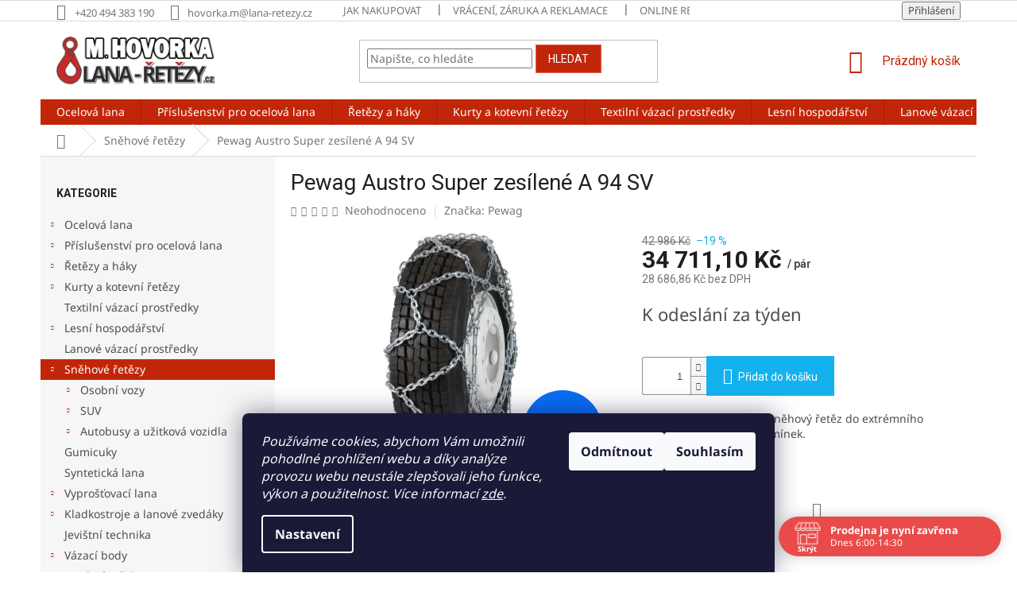

--- FILE ---
content_type: text/html; charset=utf-8
request_url: https://www.lana-retezy.cz/snehove-retezy/pewag-austro-super-zesilene-a-94-sv/
body_size: 29836
content:
<!doctype html><html lang="cs" dir="ltr" class="header-background-light external-fonts-loaded"><head><meta charset="utf-8" /><meta name="viewport" content="width=device-width,initial-scale=1" /><title>Pewag Austro Super zesílené A 94 SV - Lana - řetězy</title><link rel="preconnect" href="https://cdn.myshoptet.com" /><link rel="dns-prefetch" href="https://cdn.myshoptet.com" /><link rel="preload" href="https://cdn.myshoptet.com/prj/dist/master/cms/libs/jquery/jquery-1.11.3.min.js" as="script" /><link href="https://cdn.myshoptet.com/prj/dist/master/cms/templates/frontend_templates/shared/css/font-face/noto-sans.css" rel="stylesheet"><link href="https://cdn.myshoptet.com/prj/dist/master/cms/templates/frontend_templates/shared/css/font-face/roboto.css" rel="stylesheet"><link href="https://cdn.myshoptet.com/prj/dist/master/shop/dist/font-shoptet-11.css.62c94c7785ff2cea73b2.css" rel="stylesheet"><script>
dataLayer = [];
dataLayer.push({'shoptet' : {
    "pageId": 817,
    "pageType": "productDetail",
    "currency": "CZK",
    "currencyInfo": {
        "decimalSeparator": ",",
        "exchangeRate": 1,
        "priceDecimalPlaces": 2,
        "symbol": "K\u010d",
        "symbolLeft": 0,
        "thousandSeparator": " "
    },
    "language": "cs",
    "projectId": 242690,
    "product": {
        "id": 2633,
        "guid": "60eb7aa2-ecaa-11e8-a065-0cc47a6c92bc",
        "hasVariants": false,
        "codes": [
            {
                "code": 2633
            }
        ],
        "code": "2633",
        "name": "Pewag Austro Super zes\u00edlen\u00e9 A 94 SV",
        "appendix": "",
        "weight": 45.600000000000001,
        "manufacturer": "Pewag",
        "manufacturerGuid": "1EF5332DC0AA6340848EDA0BA3DED3EE",
        "currentCategory": "Sn\u011bhov\u00e9 \u0159et\u011bzy",
        "currentCategoryGuid": "b8fa635d-6cce-11e9-a065-0cc47a6c92bc",
        "defaultCategory": "Sn\u011bhov\u00e9 \u0159et\u011bzy",
        "defaultCategoryGuid": "b8fa635d-6cce-11e9-a065-0cc47a6c92bc",
        "currency": "CZK",
        "priceWithVat": 34711.099999999999
    },
    "stocks": [
        {
            "id": "ext",
            "title": "Sklad",
            "isDeliveryPoint": 0,
            "visibleOnEshop": 1
        }
    ],
    "cartInfo": {
        "id": null,
        "freeShipping": false,
        "freeShippingFrom": 12000,
        "leftToFreeGift": {
            "formattedPrice": "0 K\u010d",
            "priceLeft": 0
        },
        "freeGift": false,
        "leftToFreeShipping": {
            "priceLeft": 12000,
            "dependOnRegion": 0,
            "formattedPrice": "12 000 K\u010d"
        },
        "discountCoupon": [],
        "getNoBillingShippingPrice": {
            "withoutVat": 0,
            "vat": 0,
            "withVat": 0
        },
        "cartItems": [],
        "taxMode": "ORDINARY"
    },
    "cart": [],
    "customer": {
        "priceRatio": 1,
        "priceListId": 1,
        "groupId": null,
        "registered": false,
        "mainAccount": false
    }
}});
dataLayer.push({'cookie_consent' : {
    "marketing": "denied",
    "analytics": "denied"
}});
document.addEventListener('DOMContentLoaded', function() {
    shoptet.consent.onAccept(function(agreements) {
        if (agreements.length == 0) {
            return;
        }
        dataLayer.push({
            'cookie_consent' : {
                'marketing' : (agreements.includes(shoptet.config.cookiesConsentOptPersonalisation)
                    ? 'granted' : 'denied'),
                'analytics': (agreements.includes(shoptet.config.cookiesConsentOptAnalytics)
                    ? 'granted' : 'denied')
            },
            'event': 'cookie_consent'
        });
    });
});
</script>

<!-- Google Tag Manager -->
<script>(function(w,d,s,l,i){w[l]=w[l]||[];w[l].push({'gtm.start':
new Date().getTime(),event:'gtm.js'});var f=d.getElementsByTagName(s)[0],
j=d.createElement(s),dl=l!='dataLayer'?'&l='+l:'';j.async=true;j.src=
'https://www.googletagmanager.com/gtm.js?id='+i+dl;f.parentNode.insertBefore(j,f);
})(window,document,'script','dataLayer','GTM-W45TPHC');</script>
<!-- End Google Tag Manager -->

<meta property="og:type" content="website"><meta property="og:site_name" content="lana-retezy.cz"><meta property="og:url" content="https://www.lana-retezy.cz/snehove-retezy/pewag-austro-super-zesilene-a-94-sv/"><meta property="og:title" content="Pewag Austro Super zesílené A 94 SV - Lana - řetězy"><meta name="author" content="Lana - řetězy"><meta name="web_author" content="Shoptet.cz"><meta name="dcterms.rightsHolder" content="www.lana-retezy.cz"><meta name="robots" content="index,follow"><meta property="og:image" content="https://cdn.myshoptet.com/usr/www.lana-retezy.cz/user/shop/big/2633_pewag-austro-super-zesilene-a-94-sv.jpg?5bf3da03"><meta property="og:description" content="Pewag Austro Super zesílené A 94 SV. Zesílený a zdokonalený sněhový řetěz do extrémního terénu a náročných podmínek."><meta name="description" content="Pewag Austro Super zesílené A 94 SV. Zesílený a zdokonalený sněhový řetěz do extrémního terénu a náročných podmínek."><meta name="google-site-verification" content="Ln_yI3MuvUEHOcQKlabA-nkucbT-VW20JAg983n5rh8"><meta property="product:price:amount" content="34711.1"><meta property="product:price:currency" content="CZK"><style>:root {--color-primary: #c22609;--color-primary-h: 9;--color-primary-s: 91%;--color-primary-l: 40%;--color-primary-hover: #e86456;--color-primary-hover-h: 6;--color-primary-hover-s: 76%;--color-primary-hover-l: 62%;--color-secondary: #14b1ef;--color-secondary-h: 197;--color-secondary-s: 87%;--color-secondary-l: 51%;--color-secondary-hover: #00a3df;--color-secondary-hover-h: 196;--color-secondary-hover-s: 100%;--color-secondary-hover-l: 44%;--color-tertiary: #c22609;--color-tertiary-h: 9;--color-tertiary-s: 91%;--color-tertiary-l: 40%;--color-tertiary-hover: #e86456;--color-tertiary-hover-h: 6;--color-tertiary-hover-s: 76%;--color-tertiary-hover-l: 62%;--color-header-background: #ffffff;--template-font: "Noto Sans";--template-headings-font: "Roboto";--header-background-url: none;--cookies-notice-background: #1A1937;--cookies-notice-color: #F8FAFB;--cookies-notice-button-hover: #f5f5f5;--cookies-notice-link-hover: #27263f;--templates-update-management-preview-mode-content: "Náhled aktualizací šablony je aktivní pro váš prohlížeč."}</style>
    
    <link href="https://cdn.myshoptet.com/prj/dist/master/shop/dist/main-11.less.5a24dcbbdabfd189c152.css" rel="stylesheet" />
        
    <script>var shoptet = shoptet || {};</script>
    <script src="https://cdn.myshoptet.com/prj/dist/master/shop/dist/main-3g-header.js.05f199e7fd2450312de2.js"></script>
<!-- User include --><!-- api 473(125) html code header -->

                <style>
                    #order-billing-methods .radio-wrapper[data-guid="6ef96800-9b1d-11ed-8eb3-0cc47a6c92bc"]:not(.cggooglepay), #order-billing-methods .radio-wrapper[data-guid="5181417e-66d4-11eb-a065-0cc47a6c92bc"]:not(.cgapplepay) {
                        display: none;
                    }
                </style>
                <script type="text/javascript">
                    document.addEventListener('DOMContentLoaded', function() {
                        if (getShoptetDataLayer('pageType') === 'billingAndShipping') {
                            
                try {
                    if (window.ApplePaySession && window.ApplePaySession.canMakePayments()) {
                        document.querySelector('#order-billing-methods .radio-wrapper[data-guid="5181417e-66d4-11eb-a065-0cc47a6c92bc"]').classList.add('cgapplepay');
                    }
                } catch (err) {} 
            
                            
                const cgBaseCardPaymentMethod = {
                        type: 'CARD',
                        parameters: {
                            allowedAuthMethods: ["PAN_ONLY", "CRYPTOGRAM_3DS"],
                            allowedCardNetworks: [/*"AMEX", "DISCOVER", "INTERAC", "JCB",*/ "MASTERCARD", "VISA"]
                        }
                };
                
                function cgLoadScript(src, callback)
                {
                    var s,
                        r,
                        t;
                    r = false;
                    s = document.createElement('script');
                    s.type = 'text/javascript';
                    s.src = src;
                    s.onload = s.onreadystatechange = function() {
                        if ( !r && (!this.readyState || this.readyState == 'complete') )
                        {
                            r = true;
                            callback();
                        }
                    };
                    t = document.getElementsByTagName('script')[0];
                    t.parentNode.insertBefore(s, t);
                } 
                
                function cgGetGoogleIsReadyToPayRequest() {
                    return Object.assign(
                        {},
                        {
                            apiVersion: 2,
                            apiVersionMinor: 0
                        },
                        {
                            allowedPaymentMethods: [cgBaseCardPaymentMethod]
                        }
                    );
                }

                function onCgGooglePayLoaded() {
                    let paymentsClient = new google.payments.api.PaymentsClient({environment: 'PRODUCTION'});
                    paymentsClient.isReadyToPay(cgGetGoogleIsReadyToPayRequest()).then(function(response) {
                        if (response.result) {
                            document.querySelector('#order-billing-methods .radio-wrapper[data-guid="6ef96800-9b1d-11ed-8eb3-0cc47a6c92bc"]').classList.add('cggooglepay');	 	 	 	 	 
                        }
                    })
                    .catch(function(err) {});
                }
                
                cgLoadScript('https://pay.google.com/gp/p/js/pay.js', onCgGooglePayLoaded);
            
                        }
                    });
                </script> 
                
<!-- api 690(337) html code header -->
<script>var ophWidgetData={"lang":"cs","link":"\/kontakty","logo":true,"expanded":true,"lunchShow":true,"checkHoliday":true,"showWidgetStart":"00:00","showWidgetEnd":"23:59","beforeOpenStore":"15","beforeCloseStore":"15","openingHours":[{"day":1,"openHour":"06:00","closeHour":"14:30","openPause":"11:30","closePause":"12:00","closed":false},{"day":2,"openHour":"06:00","closeHour":"14:30","openPause":"11:30","closePause":"12:00","closed":false},{"day":3,"openHour":"06:00","closeHour":"14:30","openPause":"11:30","closePause":"12:00","closed":false},{"day":4,"openHour":"06:00","closeHour":"14:30","openPause":"11:30","closePause":"12:00","closed":false},{"day":5,"openHour":"06:00","closeHour":"14:30","openPause":"11:30","closePause":"12:00","closed":false},{"day":6,"openHour":"","closeHour":"","openPause":"","closePause":"","closed":true},{"day":7,"openHour":"","closeHour":"","openPause":"","closePause":"","closed":true}],"excludes":[{"date":"2025-12-23","openHour":"","closeHour":"","openPause":"","closePause":"","closed":true,"text":""},{"date":"2025-12-29","openHour":"","closeHour":"","openPause":"","closePause":"","closed":true,"text":""},{"date":"2025-12-30","openHour":"","closeHour":"","openPause":"","closePause":"","closed":true,"text":""},{"date":"2025-12-31","openHour":"","closeHour":"","openPause":"","closePause":"","closed":true,"text":""},{"date":"2026-01-01","openHour":"","closeHour":"","openPause":"","closePause":"","closed":true,"text":""},{"date":"2026-01-02","openHour":"","closeHour":"","openPause":"","closePause":"","closed":true,"text":""}],"holidayList":["01-01","01-05","08-05","05-07","06-07","28-09","28-10","17-11","24-12","25-12","26-12"],"todayLongFormat":false,"colors":{"bg_header_color":"","bg_logo_color":"","bg_title_color":"","bg_preopen_color":"#03a9f4","bg_open_color":"#4caf50","bg_pause_color":"#ff9800","bg_preclose_color":"#ff6f00","bg_close_color":"#e94b4b","color_exception_day":"#e94b4b"},"address":"Dukelsk\u00e1 525, Doudleby nad Orlic\u00ed","bottomPosition":"15","weekTurnOff":[],"directPosition":"rtl"}</script>
<!-- service 565(213) html code header -->
<!--
<link rel="stylesheet" type="text/css" href="https://app.visual.ws/gpwebpay_shoptet/shoptet.css">
<script async defer type="text/javascript" src="https://app.visual.ws/gpwebpay_shoptet/shoptet.js"></script>
-->
<!-- service 640(287) html code header -->
<link rel="stylesheet" media="screen" href="https://cdn.myshoptet.com/usr/fvstudio.myshoptet.com/user/documents/datum-doruceni/css/global.css?v=1.09" />
<link rel="stylesheet" media="screen" href="https://cdn.myshoptet.com/usr/fvstudio.myshoptet.com/user/documents/datum-doruceni/css/Classic.css?v=1.95" />


<!-- service 690(337) html code header -->
<link href="https://cdn.myshoptet.com/usr/mcore.myshoptet.com/user/documents/upload/addon01/ophWidget.min.css?v=1.6.9" rel="stylesheet" />


<!-- project html code header -->
<style type="text/css">
h1 { font-size: 2.75rem }


#footer .footer-rows .site-name { display: none; }

table.tabulka1           {
                        border-collapse: collapse;
width:100%;
border-radius: 1em;
overflow: hidden;
                }
          table.tabulka1  td, table.tabulka1  th {
  border-bottom: 1px solid #ddd;
text-align: center;
}
          table.tabulka1  td {
  padding: 3px;
}
table.tabulka1 tr:nth-child(even) {background-color: #f2f2f2;}
table.tabulka1 th {
  background-color: #656565;
  color: white;
 padding: 3px;
}

table.tabulka2           {
                        border-collapse: collapse;
width:100%;
border-radius: 1em;
overflow: hidden;
                }
          table.tabulka2  td, table.tabulka2  th {
  border-bottom: 1px solid #ddd;
text-align: center;
}
          table.tabulka2  td {
  padding: 3px;
}

table.tabulka2 th {
  background-color: #656565;
  color: white;
 padding: 3px;
}

        </style>
<!-- /User include --><link rel="shortcut icon" href="/favicon.ico" type="image/x-icon" /><link rel="canonical" href="https://www.lana-retezy.cz/snehove-retezy/pewag-austro-super-zesilene-a-94-sv/" />    <script>
        var _hwq = _hwq || [];
        _hwq.push(['setKey', '1B0BFB25C7EC28E4F1210C81F89A3A8C']);
        _hwq.push(['setTopPos', '150']);
        _hwq.push(['showWidget', '21']);
        (function() {
            var ho = document.createElement('script');
            ho.src = 'https://cz.im9.cz/direct/i/gjs.php?n=wdgt&sak=1B0BFB25C7EC28E4F1210C81F89A3A8C';
            var s = document.getElementsByTagName('script')[0]; s.parentNode.insertBefore(ho, s);
        })();
    </script>
<style>/* custom background */@media (min-width: 992px) {body {background-position: top center;background-repeat: no-repeat;background-attachment: scroll;background-image: url('https://cdn.myshoptet.com/usr/www.lana-retezy.cz/user/frontend_backgrounds/pozadi-6.jpg');}}</style>    <!-- Global site tag (gtag.js) - Google Analytics -->
    <script async src="https://www.googletagmanager.com/gtag/js?id=G-ZN65M02C83"></script>
    <script>
        
        window.dataLayer = window.dataLayer || [];
        function gtag(){dataLayer.push(arguments);}
        

                    console.debug('default consent data');

            gtag('consent', 'default', {"ad_storage":"denied","analytics_storage":"denied","ad_user_data":"denied","ad_personalization":"denied","wait_for_update":500});
            dataLayer.push({
                'event': 'default_consent'
            });
        
        gtag('js', new Date());

                gtag('config', 'UA-10636153-1', { 'groups': "UA" });
        
                gtag('config', 'G-ZN65M02C83', {"groups":"GA4","send_page_view":false,"content_group":"productDetail","currency":"CZK","page_language":"cs"});
        
                gtag('config', 'AW-876545562');
        
        
        
        
        
                    gtag('event', 'page_view', {"send_to":"GA4","page_language":"cs","content_group":"productDetail","currency":"CZK"});
        
                gtag('set', 'currency', 'CZK');

        gtag('event', 'view_item', {
            "send_to": "UA",
            "items": [
                {
                    "id": "2633",
                    "name": "Pewag Austro Super zes\u00edlen\u00e9 A 94 SV",
                    "category": "Sn\u011bhov\u00e9 \u0159et\u011bzy",
                                        "brand": "Pewag",
                                                            "price": 28686.86
                }
            ]
        });
        
        
        
        
        
                    gtag('event', 'view_item', {"send_to":"GA4","page_language":"cs","content_group":"productDetail","value":28686.860000000001,"currency":"CZK","items":[{"item_id":"2633","item_name":"Pewag Austro Super zes\u00edlen\u00e9 A 94 SV","item_brand":"Pewag","item_category":"Sn\u011bhov\u00e9 \u0159et\u011bzy","price":28686.860000000001,"quantity":1,"index":0}]});
        
        
        
        
        
        
        
        document.addEventListener('DOMContentLoaded', function() {
            if (typeof shoptet.tracking !== 'undefined') {
                for (var id in shoptet.tracking.bannersList) {
                    gtag('event', 'view_promotion', {
                        "send_to": "UA",
                        "promotions": [
                            {
                                "id": shoptet.tracking.bannersList[id].id,
                                "name": shoptet.tracking.bannersList[id].name,
                                "position": shoptet.tracking.bannersList[id].position
                            }
                        ]
                    });
                }
            }

            shoptet.consent.onAccept(function(agreements) {
                if (agreements.length !== 0) {
                    console.debug('gtag consent accept');
                    var gtagConsentPayload =  {
                        'ad_storage': agreements.includes(shoptet.config.cookiesConsentOptPersonalisation)
                            ? 'granted' : 'denied',
                        'analytics_storage': agreements.includes(shoptet.config.cookiesConsentOptAnalytics)
                            ? 'granted' : 'denied',
                                                                                                'ad_user_data': agreements.includes(shoptet.config.cookiesConsentOptPersonalisation)
                            ? 'granted' : 'denied',
                        'ad_personalization': agreements.includes(shoptet.config.cookiesConsentOptPersonalisation)
                            ? 'granted' : 'denied',
                        };
                    console.debug('update consent data', gtagConsentPayload);
                    gtag('consent', 'update', gtagConsentPayload);
                    dataLayer.push(
                        { 'event': 'update_consent' }
                    );
                }
            });
        });
    </script>
<script>
    (function(t, r, a, c, k, i, n, g) { t['ROIDataObject'] = k;
    t[k]=t[k]||function(){ (t[k].q=t[k].q||[]).push(arguments) },t[k].c=i;n=r.createElement(a),
    g=r.getElementsByTagName(a)[0];n.async=1;n.src=c;g.parentNode.insertBefore(n,g)
    })(window, document, 'script', '//www.heureka.cz/ocm/sdk.js?source=shoptet&version=2&page=product_detail', 'heureka', 'cz');

    heureka('set_user_consent', 0);
</script>
</head><body class="desktop id-817 in-snehove-retezy template-11 type-product type-detail multiple-columns-body columns-3 ums_forms_redesign--off ums_a11y_category_page--on ums_discussion_rating_forms--off ums_flags_display_unification--on ums_a11y_login--on mobile-header-version-0"><noscript>
    <style>
        #header {
            padding-top: 0;
            position: relative !important;
            top: 0;
        }
        .header-navigation {
            position: relative !important;
        }
        .overall-wrapper {
            margin: 0 !important;
        }
        body:not(.ready) {
            visibility: visible !important;
        }
    </style>
    <div class="no-javascript">
        <div class="no-javascript__title">Musíte změnit nastavení vašeho prohlížeče</div>
        <div class="no-javascript__text">Podívejte se na: <a href="https://www.google.com/support/bin/answer.py?answer=23852">Jak povolit JavaScript ve vašem prohlížeči</a>.</div>
        <div class="no-javascript__text">Pokud používáte software na blokování reklam, může být nutné povolit JavaScript z této stránky.</div>
        <div class="no-javascript__text">Děkujeme.</div>
    </div>
</noscript>

        <div id="fb-root"></div>
        <script>
            window.fbAsyncInit = function() {
                FB.init({
                    autoLogAppEvents : true,
                    xfbml            : true,
                    version          : 'v24.0'
                });
            };
        </script>
        <script async defer crossorigin="anonymous" src="https://connect.facebook.net/cs_CZ/sdk.js#xfbml=1&version=v24.0"></script>
<!-- Google Tag Manager (noscript) -->
<noscript><iframe src="https://www.googletagmanager.com/ns.html?id=GTM-W45TPHC"
height="0" width="0" style="display:none;visibility:hidden"></iframe></noscript>
<!-- End Google Tag Manager (noscript) -->

    <div class="siteCookies siteCookies--bottom siteCookies--dark js-siteCookies" role="dialog" data-testid="cookiesPopup" data-nosnippet>
        <div class="siteCookies__form">
            <div class="siteCookies__content">
                <div class="siteCookies__text">
                    <em>Používáme cookies, abychom Vám umožnili pohodlné prohlížení webu a díky analýze provozu webu neustále zlepšovali jeho funkce, výkon a použitelnost. Více informací <a href="http://www.lana-retezy.cz/podminky-ochrany-osobnich-udaju/" target="\">zde</a>.</em>
                </div>
                <p class="siteCookies__links">
                    <button class="siteCookies__link js-cookies-settings" aria-label="Nastavení cookies" data-testid="cookiesSettings">Nastavení</button>
                </p>
            </div>
            <div class="siteCookies__buttonWrap">
                                    <button class="siteCookies__button js-cookiesConsentSubmit" value="reject" aria-label="Odmítnout cookies" data-testid="buttonCookiesReject">Odmítnout</button>
                                <button class="siteCookies__button js-cookiesConsentSubmit" value="all" aria-label="Přijmout cookies" data-testid="buttonCookiesAccept">Souhlasím</button>
            </div>
        </div>
        <script>
            document.addEventListener("DOMContentLoaded", () => {
                const siteCookies = document.querySelector('.js-siteCookies');
                document.addEventListener("scroll", shoptet.common.throttle(() => {
                    const st = document.documentElement.scrollTop;
                    if (st > 1) {
                        siteCookies.classList.add('siteCookies--scrolled');
                    } else {
                        siteCookies.classList.remove('siteCookies--scrolled');
                    }
                }, 100));
            });
        </script>
    </div>
<a href="#content" class="skip-link sr-only">Přejít na obsah</a><div class="overall-wrapper"><div class="user-action"><div class="container">
    <div class="user-action-in">
                    <div id="login" class="user-action-login popup-widget login-widget" role="dialog" aria-labelledby="loginHeading">
        <div class="popup-widget-inner">
                            <h2 id="loginHeading">Přihlášení k vašemu účtu</h2><div id="customerLogin"><form action="/action/Customer/Login/" method="post" id="formLoginIncluded" class="csrf-enabled formLogin" data-testid="formLogin"><input type="hidden" name="referer" value="" /><div class="form-group"><div class="input-wrapper email js-validated-element-wrapper no-label"><input type="email" name="email" class="form-control" autofocus placeholder="E-mailová adresa (např. jan@novak.cz)" data-testid="inputEmail" autocomplete="email" required /></div></div><div class="form-group"><div class="input-wrapper password js-validated-element-wrapper no-label"><input type="password" name="password" class="form-control" placeholder="Heslo" data-testid="inputPassword" autocomplete="current-password" required /><span class="no-display">Nemůžete vyplnit toto pole</span><input type="text" name="surname" value="" class="no-display" /></div></div><div class="form-group"><div class="login-wrapper"><button type="submit" class="btn btn-secondary btn-text btn-login" data-testid="buttonSubmit">Přihlásit se</button><div class="password-helper"><a href="/registrace/" data-testid="signup" rel="nofollow">Nová registrace</a><a href="/klient/zapomenute-heslo/" rel="nofollow">Zapomenuté heslo</a></div></div></div><div class="social-login-buttons"><div class="social-login-buttons-divider"><span>nebo</span></div><div class="form-group"><a href="/action/Social/login/?provider=Seznam" class="login-btn seznam" rel="nofollow"><span class="login-seznam-icon"></span><strong>Přihlásit se přes Seznam</strong></a></div></div></form>
</div>                    </div>
    </div>

                            <div id="cart-widget" class="user-action-cart popup-widget cart-widget loader-wrapper" data-testid="popupCartWidget" role="dialog" aria-hidden="true">
    <div class="popup-widget-inner cart-widget-inner place-cart-here">
        <div class="loader-overlay">
            <div class="loader"></div>
        </div>
    </div>

    <div class="cart-widget-button">
        <a href="/kosik/" class="btn btn-conversion" id="continue-order-button" rel="nofollow" data-testid="buttonNextStep">Pokračovat do košíku</a>
    </div>
</div>
            </div>
</div>
</div><div class="top-navigation-bar" data-testid="topNavigationBar">

    <div class="container">

        <div class="top-navigation-contacts">
            <strong>Zákaznická podpora:</strong><a href="tel:+420494383190" class="project-phone" aria-label="Zavolat na +420494383190" data-testid="contactboxPhone"><span>+420 494 383 190</span></a><a href="mailto:hovorka.m@lana-retezy.cz" class="project-email" data-testid="contactboxEmail"><span>hovorka.m@lana-retezy.cz</span></a>        </div>

                            <div class="top-navigation-menu">
                <div class="top-navigation-menu-trigger"></div>
                <ul class="top-navigation-bar-menu">
                                            <li class="top-navigation-menu-item-27">
                            <a href="/jak-nakupovat/">Jak nakupovat</a>
                        </li>
                                            <li class="top-navigation-menu-item-4292">
                            <a href="/vraceni-zaruka-reklamace/">Vrácení, záruka a reklamace</a>
                        </li>
                                            <li class="top-navigation-menu-item-4454">
                            <a href="/online-reklamace/">Online reklamace</a>
                        </li>
                                            <li class="top-navigation-menu-item-39">
                            <a href="/obchodni-podminky/">Obchodní podmínky</a>
                        </li>
                                            <li class="top-navigation-menu-item-691">
                            <a href="/podminky-ochrany-osobnich-udaju/">Podmínky ochrany osobních údajů </a>
                        </li>
                                            <li class="top-navigation-menu-item--51">
                            <a href="/hodnoceni-obchodu/">Hodnocení obchodu</a>
                        </li>
                                            <li class="top-navigation-menu-item-29">
                            <a href="/kontaktni_formular/">Napište nám</a>
                        </li>
                                            <li class="top-navigation-menu-item-895">
                            <a href="/kontakty/">Kontakty</a>
                        </li>
                                    </ul>
                <ul class="top-navigation-bar-menu-helper"></ul>
            </div>
        
        <div class="top-navigation-tools">
            <div class="responsive-tools">
                <a href="#" class="toggle-window" data-target="search" aria-label="Hledat" data-testid="linkSearchIcon"></a>
                                                            <a href="#" class="toggle-window" data-target="login"></a>
                                                    <a href="#" class="toggle-window" data-target="navigation" aria-label="Menu" data-testid="hamburgerMenu"></a>
            </div>
                        <button class="top-nav-button top-nav-button-login toggle-window" type="button" data-target="login" aria-haspopup="dialog" aria-controls="login" aria-expanded="false" data-testid="signin"><span>Přihlášení</span></button>        </div>

    </div>

</div>
<header id="header"><div class="container navigation-wrapper">
    <div class="header-top">
        <div class="site-name-wrapper">
            <div class="site-name"><a href="/" data-testid="linkWebsiteLogo"><img src="https://cdn.myshoptet.com/usr/www.lana-retezy.cz/user/logos/logo_lana_retezy.jpg" alt="Lana - řetězy" fetchpriority="low" /></a></div>        </div>
        <div class="search" itemscope itemtype="https://schema.org/WebSite">
            <meta itemprop="headline" content="Sněhové řetězy"/><meta itemprop="url" content="https://www.lana-retezy.cz"/><meta itemprop="text" content="Pewag Austro Super zesílené A 94 SV. Zesílený a zdokonalený sněhový řetěz do extrémního terénu a náročných podmínek."/>            <form action="/action/ProductSearch/prepareString/" method="post"
    id="formSearchForm" class="search-form compact-form js-search-main"
    itemprop="potentialAction" itemscope itemtype="https://schema.org/SearchAction" data-testid="searchForm">
    <fieldset>
        <meta itemprop="target"
            content="https://www.lana-retezy.cz/vyhledavani/?string={string}"/>
        <input type="hidden" name="language" value="cs"/>
        
            
<input
    type="search"
    name="string"
        class="query-input form-control search-input js-search-input"
    placeholder="Napište, co hledáte"
    autocomplete="off"
    required
    itemprop="query-input"
    aria-label="Vyhledávání"
    data-testid="searchInput"
>
            <button type="submit" class="btn btn-default" data-testid="searchBtn">Hledat</button>
        
    </fieldset>
</form>
        </div>
        <div class="navigation-buttons">
                
    <a href="/kosik/" class="btn btn-icon toggle-window cart-count" data-target="cart" data-hover="true" data-redirect="true" data-testid="headerCart" rel="nofollow" aria-haspopup="dialog" aria-expanded="false" aria-controls="cart-widget">
        
                <span class="sr-only">Nákupní košík</span>
        
            <span class="cart-price visible-lg-inline-block" data-testid="headerCartPrice">
                                    Prázdný košík                            </span>
        
    
            </a>
        </div>
    </div>
    <nav id="navigation" aria-label="Hlavní menu" data-collapsible="true"><div class="navigation-in menu"><ul class="menu-level-1" role="menubar" data-testid="headerMenuItems"><li class="menu-item-4295" role="none"><a href="/ocelova-lana-2/" data-testid="headerMenuItem" role="menuitem" aria-expanded="false"><b>Ocelová lana</b></a></li>
<li class="menu-item-727" role="none"><a href="/prislusenstvi-pro-ocelova-lana/" data-testid="headerMenuItem" role="menuitem" aria-expanded="false"><b>Příslušenství pro ocelová lana</b></a></li>
<li class="menu-item-4301" role="none"><a href="/retezy-haky/" data-testid="headerMenuItem" role="menuitem" aria-expanded="false"><b>Řetězy a háky</b></a></li>
<li class="menu-item-4298" role="none"><a href="/kurty-a-kotevni-retezy/" data-testid="headerMenuItem" role="menuitem" aria-expanded="false"><b>Kurty a kotevní řetězy</b></a></li>
<li class="menu-item-745" role="none"><a href="/textilni-vazaci-prostredky/" data-testid="headerMenuItem" role="menuitem" aria-expanded="false"><b>Textilní vázací prostředky</b></a></li>
<li class="menu-item-778" role="none"><a href="/lesni-hospodarstvi/" data-testid="headerMenuItem" role="menuitem" aria-expanded="false"><b>Lesní hospodářství</b></a></li>
<li class="menu-item-799" role="none"><a href="/lanove-vazaci-prostredky/" data-testid="headerMenuItem" role="menuitem" aria-expanded="false"><b>Lanové vázací prostředky</b></a></li>
<li class="menu-item-817" role="none"><a href="/snehove-retezy/" class="active" data-testid="headerMenuItem" role="menuitem" aria-expanded="false"><b>Sněhové řetězy</b></a></li>
<li class="menu-item-4418" role="none"><a href="/gumicuky/" data-testid="headerMenuItem" role="menuitem" aria-expanded="false"><b>Gumicuky</b></a></li>
<li class="menu-item-823" role="none"><a href="/synteticka-lana/" data-testid="headerMenuItem" role="menuitem" aria-expanded="false"><b>Syntetická lana</b></a></li>
<li class="menu-item-826" role="none"><a href="/vyprostovaci-lana/" data-testid="headerMenuItem" role="menuitem" aria-expanded="false"><b>Vyprošťovací lana</b></a></li>
<li class="menu-item-4277" role="none"><a href="/kladkostroje-a-lanove-zvedaky/" data-testid="headerMenuItem" role="menuitem" aria-expanded="false"><b>Kladkostroje a lanové zvedáky</b></a></li>
<li class="menu-item-4283" role="none"><a href="/jevistni-technika/" data-testid="headerMenuItem" role="menuitem" aria-expanded="false"><b>Jevištní technika</b></a></li>
<li class="menu-item-844" role="none"><a href="/vazaci-body/" data-testid="headerMenuItem" role="menuitem" aria-expanded="false"><b>Vázací body</b></a></li>
<li class="menu-item-793" role="none"><a href="/zvedaci-sverky/" data-testid="headerMenuItem" role="menuitem" aria-expanded="false"><b>Zvedací svěrky</b></a></li>
<li class="menu-item-4307" role="none"><a href="/ostatni/" data-testid="headerMenuItem" role="menuitem" aria-expanded="false"><b>Ostatní</b></a></li>
<li class="menu-item-796" role="none"><a href="/vyprodej/" data-testid="headerMenuItem" role="menuitem" aria-expanded="false"><b>Výprodej</b></a></li>
<li class="menu-item-39" role="none"><a href="/obchodni-podminky/" data-testid="headerMenuItem" role="menuitem" aria-expanded="false"><b>Obchodní podmínky</b></a></li>
<li class="menu-item-29" role="none"><a href="/kontaktni_formular/" data-testid="headerMenuItem" role="menuitem" aria-expanded="false"><b>Napište nám</b></a></li>
<li class="menu-item-895" role="none"><a href="/kontakty/" data-testid="headerMenuItem" role="menuitem" aria-expanded="false"><b>Kontakty</b></a></li>
</ul></div><span class="navigation-close"></span></nav><div class="menu-helper" data-testid="hamburgerMenu"><span>Více</span></div>
</div></header><!-- / header -->


                    <div class="container breadcrumbs-wrapper">
            <div class="breadcrumbs navigation-home-icon-wrapper" itemscope itemtype="https://schema.org/BreadcrumbList">
                                                                            <span id="navigation-first" data-basetitle="Lana - řetězy" itemprop="itemListElement" itemscope itemtype="https://schema.org/ListItem">
                <a href="/" itemprop="item" class="navigation-home-icon"><span class="sr-only" itemprop="name">Domů</span></a>
                <span class="navigation-bullet">/</span>
                <meta itemprop="position" content="1" />
            </span>
                                <span id="navigation-1" itemprop="itemListElement" itemscope itemtype="https://schema.org/ListItem">
                <a href="/snehove-retezy/" itemprop="item" data-testid="breadcrumbsSecondLevel"><span itemprop="name">Sněhové řetězy</span></a>
                <span class="navigation-bullet">/</span>
                <meta itemprop="position" content="2" />
            </span>
                                            <span id="navigation-2" itemprop="itemListElement" itemscope itemtype="https://schema.org/ListItem" data-testid="breadcrumbsLastLevel">
                <meta itemprop="item" content="https://www.lana-retezy.cz/snehove-retezy/pewag-austro-super-zesilene-a-94-sv/" />
                <meta itemprop="position" content="3" />
                <span itemprop="name" data-title="Pewag Austro Super zesílené A 94 SV">Pewag Austro Super zesílené A 94 SV <span class="appendix"></span></span>
            </span>
            </div>
        </div>
    
<div id="content-wrapper" class="container content-wrapper">
    
    <div class="content-wrapper-in">
                                                <aside class="sidebar sidebar-left"  data-testid="sidebarMenu">
                                                                                                <div class="sidebar-inner">
                                                                                                        <div class="box box-bg-variant box-categories">    <div class="skip-link__wrapper">
        <span id="categories-start" class="skip-link__target js-skip-link__target sr-only" tabindex="-1">&nbsp;</span>
        <a href="#categories-end" class="skip-link skip-link--start sr-only js-skip-link--start">Přeskočit kategorie</a>
    </div>

<h4>Kategorie</h4>


<div id="categories"><div class="categories cat-01 expandable external" id="cat-4295"><div class="topic"><a href="/ocelova-lana-2/">Ocelová lana<span class="cat-trigger">&nbsp;</span></a></div>

    </div><div class="categories cat-02 expandable external" id="cat-727"><div class="topic"><a href="/prislusenstvi-pro-ocelova-lana/">Příslušenství pro ocelová lana<span class="cat-trigger">&nbsp;</span></a></div>

    </div><div class="categories cat-01 expandable external" id="cat-4301"><div class="topic"><a href="/retezy-haky/">Řetězy a háky<span class="cat-trigger">&nbsp;</span></a></div>

    </div><div class="categories cat-02 expandable external" id="cat-4298"><div class="topic"><a href="/kurty-a-kotevni-retezy/">Kurty a kotevní řetězy<span class="cat-trigger">&nbsp;</span></a></div>

    </div><div class="categories cat-01 external" id="cat-745"><div class="topic"><a href="/textilni-vazaci-prostredky/">Textilní vázací prostředky<span class="cat-trigger">&nbsp;</span></a></div></div><div class="categories cat-02 expandable external" id="cat-778"><div class="topic"><a href="/lesni-hospodarstvi/">Lesní hospodářství<span class="cat-trigger">&nbsp;</span></a></div>

    </div><div class="categories cat-01 external" id="cat-799"><div class="topic"><a href="/lanove-vazaci-prostredky/">Lanové vázací prostředky<span class="cat-trigger">&nbsp;</span></a></div></div><div class="categories cat-02 expandable active expanded" id="cat-817"><div class="topic active"><a href="/snehove-retezy/">Sněhové řetězy<span class="cat-trigger">&nbsp;</span></a></div>

                    <ul class=" active expanded">
                                        <li class="
                                 expandable                                 external">
                <a href="/snehove-retezy-osobni-vozy/">
                    Osobní vozy
                    <span class="cat-trigger">&nbsp;</span>                </a>
                                                            

    
                                                </li>
                                <li class="
                                 expandable                                 external">
                <a href="/snehove-retezy-suv/">
                    SUV
                    <span class="cat-trigger">&nbsp;</span>                </a>
                                                            

    
                                                </li>
                                <li class="
                                 expandable                                 external">
                <a href="/snehove-retezy-autobusy-a-uzitkova-vozidla/">
                    Autobusy a užitková vozidla
                    <span class="cat-trigger">&nbsp;</span>                </a>
                                                            

    
                                                </li>
                </ul>
    </div><div class="categories cat-01 external" id="cat-4418"><div class="topic"><a href="/gumicuky/">Gumicuky<span class="cat-trigger">&nbsp;</span></a></div></div><div class="categories cat-02 external" id="cat-823"><div class="topic"><a href="/synteticka-lana/">Syntetická lana<span class="cat-trigger">&nbsp;</span></a></div></div><div class="categories cat-01 expandable external" id="cat-826"><div class="topic"><a href="/vyprostovaci-lana/">Vyprošťovací lana<span class="cat-trigger">&nbsp;</span></a></div>

    </div><div class="categories cat-02 expandable external" id="cat-4277"><div class="topic"><a href="/kladkostroje-a-lanove-zvedaky/">Kladkostroje a lanové zvedáky<span class="cat-trigger">&nbsp;</span></a></div>

    </div><div class="categories cat-01 expanded" id="cat-4283"><div class="topic"><a href="/jevistni-technika/">Jevištní technika<span class="cat-trigger">&nbsp;</span></a></div></div><div class="categories cat-02 expandable external" id="cat-844"><div class="topic"><a href="/vazaci-body/">Vázací body<span class="cat-trigger">&nbsp;</span></a></div>

    </div><div class="categories cat-01 expandable external" id="cat-793"><div class="topic"><a href="/zvedaci-sverky/">Zvedací svěrky<span class="cat-trigger">&nbsp;</span></a></div>

    </div><div class="categories cat-02 expandable expanded" id="cat-4307"><div class="topic"><a href="/ostatni/">Ostatní<span class="cat-trigger">&nbsp;</span></a></div>

                    <ul class=" expanded">
                                        <li >
                <a href="/trmeny/">
                    Třmeny
                                    </a>
                                                                </li>
                                <li >
                <a href="/karabiny/">
                    Karabiny
                                    </a>
                                                                </li>
                                <li >
                <a href="/puncochy/">
                    Punčochy
                                    </a>
                                                                </li>
                                <li >
                <a href="/slackline/">
                    Slackline
                                    </a>
                                                                </li>
                </ul>
    </div><div class="categories cat-01 external" id="cat-796"><div class="topic"><a href="/vyprodej/">Výprodej<span class="cat-trigger">&nbsp;</span></a></div></div>        </div>

    <div class="skip-link__wrapper">
        <a href="#categories-start" class="skip-link skip-link--end sr-only js-skip-link--end" tabindex="-1" hidden>Přeskočit kategorie</a>
        <span id="categories-end" class="skip-link__target js-skip-link__target sr-only" tabindex="-1">&nbsp;</span>
    </div>
</div>
                                                                                                                                                                                                        <div class="box box-bg-default box-sm box-section2">
                            
        <h4><span>Tabulky nosností</span></h4>
                    <div class="news-item-widget">
                                <h5 >
                <a href="/tabulky-nosnosti/ocelova-lana/">Ocelová lana</a></h5>
                                            </div>
                    <div class="news-item-widget">
                                <h5 >
                <a href="/tabulky-nosnosti/lanove-vazaci-prostredky/">Lanové vázací prostředky</a></h5>
                                            </div>
                    <div class="news-item-widget">
                                <h5 >
                <a href="/tabulky-nosnosti/retezy-tridy-g100/">Řetězy třídy G100</a></h5>
                                            </div>
                    <div class="news-item-widget">
                                <h5 >
                <a href="/tabulky-nosnosti/retezy-tridy-g80/">Řetězy třídy G80</a></h5>
                                            </div>
                    <div class="news-item-widget">
                                <h5 >
                <a href="/tabulky-nosnosti/nosnost-nerezovy-retez/">Nerezové řetězy G60</a></h5>
                                            </div>
                            <a class="btn btn-default" href="/tabulky-nosnosti/">Archiv</a>
            

                    </div>
                                                                                            <div class="banner"><div class="banner-wrapper banner3"><span data-ec-promo-id="13"><h4>Přijímáme online platby</h4>
<a href="https://web.thepay.cz/" target="_blank" rel="noopener" ><img src="https://gate.thepay.cz/img/thepay-v2-210726-transparent.svg?pid=681" ></a></span></div></div>
                                                                                <div class="box box-bg-variant box-sm box-topProducts">        <div class="top-products-wrapper js-top10" >
        <h4><span>Top 10 produktů</span></h4>
        <ol class="top-products">
                            <li class="display-image">
                                            <a href="/jednopramenna-lana/jednopramenne-ocelove-lano-1x19/" class="top-products-image">
                            <img src="data:image/svg+xml,%3Csvg%20width%3D%22100%22%20height%3D%22100%22%20xmlns%3D%22http%3A%2F%2Fwww.w3.org%2F2000%2Fsvg%22%3E%3C%2Fsvg%3E" alt="1x19" width="100" height="100"  data-src="https://cdn.myshoptet.com/usr/www.lana-retezy.cz/user/shop/related/46-1_1x19.jpg?5c7d0443" fetchpriority="low" />
                        </a>
                                        <a href="/jednopramenna-lana/jednopramenne-ocelove-lano-1x19/" class="top-products-content">
                        <span class="top-products-name">  Jednopramenné ocelové lano 1x19</span>
                        
                                                        <strong>
                                0,80 Kč
                                
    
                            </strong>
                                                    
                    </a>
                </li>
                            <li class="display-image">
                                            <a href="/lana-potazena-pvc/pozinkovane-lanko-potazene-pvc-6x7/" class="top-products-image">
                            <img src="data:image/svg+xml,%3Csvg%20width%3D%22100%22%20height%3D%22100%22%20xmlns%3D%22http%3A%2F%2Fwww.w3.org%2F2000%2Fsvg%22%3E%3C%2Fsvg%3E" alt="6x7 fc pvc 1" width="100" height="100"  data-src="https://cdn.myshoptet.com/usr/www.lana-retezy.cz/user/shop/related/109_6x7-fc-pvc-1.jpg?5fd21a75" fetchpriority="low" />
                        </a>
                                        <a href="/lana-potazena-pvc/pozinkovane-lanko-potazene-pvc-6x7/" class="top-products-content">
                        <span class="top-products-name">  Pozinkované lanko potažené PVC 6x7-FC</span>
                        
                                                        <strong>
                                5,90 Kč
                                
    
                            </strong>
                                                    
                    </a>
                </li>
                            <li class="display-image">
                                            <a href="/svorky-ocnice/hlinikova-objimka-din-en-13411-3/" class="top-products-image">
                            <img src="data:image/svg+xml,%3Csvg%20width%3D%22100%22%20height%3D%22100%22%20xmlns%3D%22http%3A%2F%2Fwww.w3.org%2F2000%2Fsvg%22%3E%3C%2Fsvg%3E" alt="Hliníková objímka DIN EN 13411-3" width="100" height="100"  data-src="https://cdn.myshoptet.com/usr/www.lana-retezy.cz/user/shop/related/694_hlinikova-objimka-din-en-13411-3.jpg?5bb1e851" fetchpriority="low" />
                        </a>
                                        <a href="/svorky-ocnice/hlinikova-objimka-din-en-13411-3/" class="top-products-content">
                        <span class="top-products-name">  Hliníková objímka DIN EN 13411-3</span>
                        
                                                        <strong>
                                1,10 Kč
                                
    
                            </strong>
                                                    
                    </a>
                </li>
                            <li class="display-image">
                                            <a href="/sestipramenna-lana/sestipramenne-lano-6x19m-fc/" class="top-products-image">
                            <img src="data:image/svg+xml,%3Csvg%20width%3D%22100%22%20height%3D%22100%22%20xmlns%3D%22http%3A%2F%2Fwww.w3.org%2F2000%2Fsvg%22%3E%3C%2Fsvg%3E" alt="6x19 fc" width="100" height="100"  data-src="https://cdn.myshoptet.com/usr/www.lana-retezy.cz/user/shop/related/61-1_6x19-fc.jpg?65d461e8" fetchpriority="low" />
                        </a>
                                        <a href="/sestipramenna-lana/sestipramenne-lano-6x19m-fc/" class="top-products-content">
                        <span class="top-products-name">  Šestipramenné lano 6x19M - FC</span>
                        
                                                        <strong>
                                6 Kč
                                
    
                            </strong>
                                                    
                    </a>
                </li>
                            <li class="display-image">
                                            <a href="/svorky-ocnice/hlinikova-objimka-us/" class="top-products-image">
                            <img src="data:image/svg+xml,%3Csvg%20width%3D%22100%22%20height%3D%22100%22%20xmlns%3D%22http%3A%2F%2Fwww.w3.org%2F2000%2Fsvg%22%3E%3C%2Fsvg%3E" alt="Hliníková objímka US" width="100" height="100"  data-src="https://cdn.myshoptet.com/usr/www.lana-retezy.cz/user/shop/related/697_hlinikova-objimka-us.jpg?5bb1e852" fetchpriority="low" />
                        </a>
                                        <a href="/svorky-ocnice/hlinikova-objimka-us/" class="top-products-content">
                        <span class="top-products-name">  Hliníková objímka US</span>
                        
                                                        <strong>
                                1,60 Kč
                                
    
                            </strong>
                                                    
                    </a>
                </li>
                            <li class="display-image">
                                            <a href="/svorky-ocnice/lanova-svorka-din-en-741/" class="top-products-image">
                            <img src="data:image/svg+xml,%3Csvg%20width%3D%22100%22%20height%3D%22100%22%20xmlns%3D%22http%3A%2F%2Fwww.w3.org%2F2000%2Fsvg%22%3E%3C%2Fsvg%3E" alt="svorka din 741 1" width="100" height="100"  data-src="https://cdn.myshoptet.com/usr/www.lana-retezy.cz/user/shop/related/205-10_svorka-din-741-1.jpg?5ef0419c" fetchpriority="low" />
                        </a>
                                        <a href="/svorky-ocnice/lanova-svorka-din-en-741/" class="top-products-content">
                        <span class="top-products-name">  Lanová svorka DIN EN 741</span>
                        
                                                        <strong>
                                1,90 Kč
                                
    
                            </strong>
                                                    
                    </a>
                </li>
                            <li class="display-image">
                                            <a href="/sestipramenna-lana/sestipramenne-lano-6x19m-wsc/" class="top-products-image">
                            <img src="data:image/svg+xml,%3Csvg%20width%3D%22100%22%20height%3D%22100%22%20xmlns%3D%22http%3A%2F%2Fwww.w3.org%2F2000%2Fsvg%22%3E%3C%2Fsvg%3E" alt="6x19 wsc" width="100" height="100"  data-src="https://cdn.myshoptet.com/usr/www.lana-retezy.cz/user/shop/related/64_6x19-wsc.jpg?65d462f5" fetchpriority="low" />
                        </a>
                                        <a href="/sestipramenna-lana/sestipramenne-lano-6x19m-wsc/" class="top-products-content">
                        <span class="top-products-name">  Šestipramenné lano - 6x19M - WSC</span>
                        
                                                        <strong>
                                7,50 Kč
                                
    
                            </strong>
                                                    
                    </a>
                </li>
                            <li class="display-image">
                                            <a href="/sestipramenna-lana/sestipramenne-lano-6x7-fc/" class="top-products-image">
                            <img src="data:image/svg+xml,%3Csvg%20width%3D%22100%22%20height%3D%22100%22%20xmlns%3D%22http%3A%2F%2Fwww.w3.org%2F2000%2Fsvg%22%3E%3C%2Fsvg%3E" alt="6x7 1" width="100" height="100"  data-src="https://cdn.myshoptet.com/usr/www.lana-retezy.cz/user/shop/related/55-1_6x7-1.jpg?5c7e245b" fetchpriority="low" />
                        </a>
                                        <a href="/sestipramenna-lana/sestipramenne-lano-6x7-fc/" class="top-products-content">
                        <span class="top-products-name">  Šestipramenné lano - 6x7 - FC</span>
                        
                                                        <strong>
                                4 Kč
                                
    
                            </strong>
                                                    
                    </a>
                </li>
                            <li class="display-image">
                                            <a href="/ztvarnena-lana/ztvarnene-lano-k6x26ws-iwrc/" class="top-products-image">
                            <img src="data:image/svg+xml,%3Csvg%20width%3D%22100%22%20height%3D%22100%22%20xmlns%3D%22http%3A%2F%2Fwww.w3.org%2F2000%2Fsvg%22%3E%3C%2Fsvg%3E" alt="6xk26" width="100" height="100"  data-src="https://cdn.myshoptet.com/usr/www.lana-retezy.cz/user/shop/related/1630_6xk26.jpg?5bbc640a" fetchpriority="low" />
                        </a>
                                        <a href="/ztvarnena-lana/ztvarnene-lano-k6x26ws-iwrc/" class="top-products-content">
                        <span class="top-products-name">  Ztvárněné lano K6x26WS - IWRC</span>
                        
                                                        <strong>
                                44,90 Kč
                                
    
                            </strong>
                                                    
                    </a>
                </li>
                            <li class="display-image">
                                            <a href="/svorky-ocnice/lanova-svorka-din-en-13411-5/" class="top-products-image">
                            <img src="data:image/svg+xml,%3Csvg%20width%3D%22100%22%20height%3D%22100%22%20xmlns%3D%22http%3A%2F%2Fwww.w3.org%2F2000%2Fsvg%22%3E%3C%2Fsvg%3E" alt="Lanová svorka DIN EN 13411-5" width="100" height="100"  data-src="https://cdn.myshoptet.com/usr/www.lana-retezy.cz/user/shop/related/202_lanova-svorka-din-en-13411-5.jpg?5bb1e82f" fetchpriority="low" />
                        </a>
                                        <a href="/svorky-ocnice/lanova-svorka-din-en-13411-5/" class="top-products-content">
                        <span class="top-products-name">  Lanová svorka DIN EN 13411-5</span>
                        
                                                        <strong>
                                4,10 Kč
                                
    
                            </strong>
                                                    
                    </a>
                </li>
                    </ol>
    </div>
</div>
                                                                        <div class="banner"><div class="banner-wrapper banner4"><span data-ec-promo-id="14"><a href="https://www.firmy.cz/detail/178226-martin-hovorka-lana-retezy-doudleby-nad-orlici.html#hodnoceni" target="_blank" rel="noopener"><img src="https://www.firmy.cz/img-stars/light-178226.svg" alt="Martin HOVORKA - lana - řetězy na Firmy.cz" /></a></span></div></div>
                                        </div>
                                                            </aside>
                            <main id="content" class="content narrow">
                            
<div class="p-detail" itemscope itemtype="https://schema.org/Product">

    
    <meta itemprop="name" content="Pewag Austro Super zesílené A 94 SV" />
    <meta itemprop="category" content="Úvodní stránka &gt; Sněhové řetězy &gt; Pewag Austro Super zesílené A 94 SV" />
    <meta itemprop="url" content="https://www.lana-retezy.cz/snehove-retezy/pewag-austro-super-zesilene-a-94-sv/" />
    <meta itemprop="image" content="https://cdn.myshoptet.com/usr/www.lana-retezy.cz/user/shop/big/2633_pewag-austro-super-zesilene-a-94-sv.jpg?5bf3da03" />
            <meta itemprop="description" content="Zesílený a zdokonalený sněhový řetěz do extrémního terénu a náročných podmínek." />
                <span class="js-hidden" itemprop="manufacturer" itemscope itemtype="https://schema.org/Organization">
            <meta itemprop="name" content="Pewag" />
        </span>
        <span class="js-hidden" itemprop="brand" itemscope itemtype="https://schema.org/Brand">
            <meta itemprop="name" content="Pewag" />
        </span>
                            <meta itemprop="gtin13" content="9002546020857" />            
        <div class="p-detail-inner">

        <div class="p-detail-inner-header">
            <h1>
                  Pewag Austro Super zesílené A 94 SV            </h1>

                    </div>

        <form action="/action/Cart/addCartItem/" method="post" id="product-detail-form" class="pr-action csrf-enabled" data-testid="formProduct">

            <meta itemprop="productID" content="2633" /><meta itemprop="identifier" content="60eb7aa2-ecaa-11e8-a065-0cc47a6c92bc" /><meta itemprop="sku" content="2633" /><span itemprop="offers" itemscope itemtype="https://schema.org/Offer"><meta itemprop="url" content="https://www.lana-retezy.cz/snehove-retezy/pewag-austro-super-zesilene-a-94-sv/" /><meta itemprop="price" content="34711.10" /><meta itemprop="priceCurrency" content="CZK" /><link itemprop="itemCondition" href="https://schema.org/NewCondition" /></span><input type="hidden" name="productId" value="2633" /><input type="hidden" name="priceId" value="6656" /><input type="hidden" name="language" value="cs" />

            <div class="row product-top">

                <div class="col-xs-12">

                    <div class="p-detail-info">
                        
                                    <div class="stars-wrapper">
            
<span class="stars star-list">
                                                <span class="star star-off show-tooltip is-active productRatingAction" data-productid="2633" data-score="1" title="    Hodnocení:
            Neohodnoceno    "></span>
                    
                                                <span class="star star-off show-tooltip is-active productRatingAction" data-productid="2633" data-score="2" title="    Hodnocení:
            Neohodnoceno    "></span>
                    
                                                <span class="star star-off show-tooltip is-active productRatingAction" data-productid="2633" data-score="3" title="    Hodnocení:
            Neohodnoceno    "></span>
                    
                                                <span class="star star-off show-tooltip is-active productRatingAction" data-productid="2633" data-score="4" title="    Hodnocení:
            Neohodnoceno    "></span>
                    
                                                <span class="star star-off show-tooltip is-active productRatingAction" data-productid="2633" data-score="5" title="    Hodnocení:
            Neohodnoceno    "></span>
                    
    </span>
            <span class="stars-label">
                                Neohodnoceno                    </span>
        </div>
    
                                                    <div><a href="/znacka/pewag/" data-testid="productCardBrandName">Značka: <span>Pewag</span></a></div>
                        
                    </div>

                </div>

                <div class="col-xs-12 col-lg-6 p-image-wrapper">

                    
                    <div class="p-image" style="" data-testid="mainImage">

                        

    

    <div class="flags flags-extra">
      
                
                                                                              
            <span class="flag flag-discount">
                                                                    <span class="price-standard">
                                            <span>42 986 Kč</span>
                        </span>
                                                                                                            <span class="price-save">
            
                        
                &ndash;19 %
        </span>
                                    </span>
              </div>

                        

<a href="https://cdn.myshoptet.com/usr/www.lana-retezy.cz/user/shop/big/2633_pewag-austro-super-zesilene-a-94-sv.jpg?5bf3da03" class="p-main-image"><img src="https://cdn.myshoptet.com/usr/www.lana-retezy.cz/user/shop/big/2633_pewag-austro-super-zesilene-a-94-sv.jpg?5bf3da03" alt="Pewag Austro Super zesílené A 94 SV" width="1024" height="768"  fetchpriority="high" />
</a>                    </div>

                    
    <div class="p-thumbnails-wrapper">

        <div class="p-thumbnails">

            <div class="p-thumbnails-inner">

                <div>
                                                                                        <a href="https://cdn.myshoptet.com/usr/www.lana-retezy.cz/user/shop/big/2633_pewag-austro-super-zesilene-a-94-sv.jpg?5bf3da03" class="p-thumbnail highlighted">
                            <img src="data:image/svg+xml,%3Csvg%20width%3D%22100%22%20height%3D%22100%22%20xmlns%3D%22http%3A%2F%2Fwww.w3.org%2F2000%2Fsvg%22%3E%3C%2Fsvg%3E" alt="Pewag Austro Super zesílené A 94 SV" width="100" height="100"  data-src="https://cdn.myshoptet.com/usr/www.lana-retezy.cz/user/shop/related/2633_pewag-austro-super-zesilene-a-94-sv.jpg?5bf3da03" fetchpriority="low" />
                        </a>
                        <a href="https://cdn.myshoptet.com/usr/www.lana-retezy.cz/user/shop/big/2633_pewag-austro-super-zesilene-a-94-sv.jpg?5bf3da03" class="cbox-gal" data-gallery="lightbox[gallery]" data-alt="Pewag Austro Super zesílené A 94 SV"></a>
                                                                    <a href="https://cdn.myshoptet.com/usr/www.lana-retezy.cz/user/shop/big/2633-1_pewag-austro-super-zesilene-a-94-sv.jpg?5bf3da03" class="p-thumbnail">
                            <img src="data:image/svg+xml,%3Csvg%20width%3D%22100%22%20height%3D%22100%22%20xmlns%3D%22http%3A%2F%2Fwww.w3.org%2F2000%2Fsvg%22%3E%3C%2Fsvg%3E" alt="Pewag Austro Super zesílené A 94 SV" width="100" height="100"  data-src="https://cdn.myshoptet.com/usr/www.lana-retezy.cz/user/shop/related/2633-1_pewag-austro-super-zesilene-a-94-sv.jpg?5bf3da03" fetchpriority="low" />
                        </a>
                        <a href="https://cdn.myshoptet.com/usr/www.lana-retezy.cz/user/shop/big/2633-1_pewag-austro-super-zesilene-a-94-sv.jpg?5bf3da03" class="cbox-gal" data-gallery="lightbox[gallery]" data-alt="Pewag Austro Super zesílené A 94 SV"></a>
                                                                    <a href="https://cdn.myshoptet.com/usr/www.lana-retezy.cz/user/shop/big/2633-2_pewag-austro-super-zesilene-a-94-sv.jpg?5bf3da03" class="p-thumbnail">
                            <img src="data:image/svg+xml,%3Csvg%20width%3D%22100%22%20height%3D%22100%22%20xmlns%3D%22http%3A%2F%2Fwww.w3.org%2F2000%2Fsvg%22%3E%3C%2Fsvg%3E" alt="Pewag Austro Super zesílené A 94 SV" width="100" height="100"  data-src="https://cdn.myshoptet.com/usr/www.lana-retezy.cz/user/shop/related/2633-2_pewag-austro-super-zesilene-a-94-sv.jpg?5bf3da03" fetchpriority="low" />
                        </a>
                        <a href="https://cdn.myshoptet.com/usr/www.lana-retezy.cz/user/shop/big/2633-2_pewag-austro-super-zesilene-a-94-sv.jpg?5bf3da03" class="cbox-gal" data-gallery="lightbox[gallery]" data-alt="Pewag Austro Super zesílené A 94 SV"></a>
                                                                    <a href="https://cdn.myshoptet.com/usr/www.lana-retezy.cz/user/shop/big/2633-3_pewag-austro-super-zesilene-a-94-sv.jpg?5bf3da03" class="p-thumbnail">
                            <img src="data:image/svg+xml,%3Csvg%20width%3D%22100%22%20height%3D%22100%22%20xmlns%3D%22http%3A%2F%2Fwww.w3.org%2F2000%2Fsvg%22%3E%3C%2Fsvg%3E" alt="Pewag Austro Super zesílené A 94 SV" width="100" height="100"  data-src="https://cdn.myshoptet.com/usr/www.lana-retezy.cz/user/shop/related/2633-3_pewag-austro-super-zesilene-a-94-sv.jpg?5bf3da03" fetchpriority="low" />
                        </a>
                        <a href="https://cdn.myshoptet.com/usr/www.lana-retezy.cz/user/shop/big/2633-3_pewag-austro-super-zesilene-a-94-sv.jpg?5bf3da03" class="cbox-gal" data-gallery="lightbox[gallery]" data-alt="Pewag Austro Super zesílené A 94 SV"></a>
                                                                    <a href="https://cdn.myshoptet.com/usr/www.lana-retezy.cz/user/shop/big/2633-4_pewag-austro-super-zesilene-a-94-sv.jpg?5bf3da03" class="p-thumbnail">
                            <img src="data:image/svg+xml,%3Csvg%20width%3D%22100%22%20height%3D%22100%22%20xmlns%3D%22http%3A%2F%2Fwww.w3.org%2F2000%2Fsvg%22%3E%3C%2Fsvg%3E" alt="Pewag Austro Super zesílené A 94 SV" width="100" height="100"  data-src="https://cdn.myshoptet.com/usr/www.lana-retezy.cz/user/shop/related/2633-4_pewag-austro-super-zesilene-a-94-sv.jpg?5bf3da03" fetchpriority="low" />
                        </a>
                        <a href="https://cdn.myshoptet.com/usr/www.lana-retezy.cz/user/shop/big/2633-4_pewag-austro-super-zesilene-a-94-sv.jpg?5bf3da03" class="cbox-gal" data-gallery="lightbox[gallery]" data-alt="Pewag Austro Super zesílené A 94 SV"></a>
                                                                    <a href="https://cdn.myshoptet.com/usr/www.lana-retezy.cz/user/shop/big/2633-5_pewag-austro-super-zesilene-a-94-sv.jpg?5bf3da03" class="p-thumbnail">
                            <img src="data:image/svg+xml,%3Csvg%20width%3D%22100%22%20height%3D%22100%22%20xmlns%3D%22http%3A%2F%2Fwww.w3.org%2F2000%2Fsvg%22%3E%3C%2Fsvg%3E" alt="Pewag Austro Super zesílené A 94 SV" width="100" height="100"  data-src="https://cdn.myshoptet.com/usr/www.lana-retezy.cz/user/shop/related/2633-5_pewag-austro-super-zesilene-a-94-sv.jpg?5bf3da03" fetchpriority="low" />
                        </a>
                        <a href="https://cdn.myshoptet.com/usr/www.lana-retezy.cz/user/shop/big/2633-5_pewag-austro-super-zesilene-a-94-sv.jpg?5bf3da03" class="cbox-gal" data-gallery="lightbox[gallery]" data-alt="Pewag Austro Super zesílené A 94 SV"></a>
                                    </div>

            </div>

            <a href="#" class="thumbnail-prev"></a>
            <a href="#" class="thumbnail-next"></a>

        </div>

    </div>


                </div>

                <div class="col-xs-12 col-lg-6 p-info-wrapper">

                    
                    
                        <div class="p-final-price-wrapper">

                                <span class="price-standard">
                                            <span>42 986 Kč</span>
                        </span>
                                <span class="price-save">
            
                        
                &ndash;19 %
        </span>
                            <strong class="price-final" data-testid="productCardPrice">
            <span class="price-final-holder">
                34 711,10 Kč
    
    
        <span class="pr-list-unit">
            /&nbsp;pár
    </span>
        </span>
    </strong>
                                <span class="price-additional">
                                        28 686,86 Kč
            bez DPH                            </span>
                                <span class="price-measure">
                    
                        </span>
                            

                        </div>

                    
                    
                                                                                    <div class="availability-value" title="Dostupnost">
                                    

    
    <span class="availability-label" data-testid="labelAvailability">
                    <span class="show-tooltip acronym" title="Zboží je skladem u dodavatele. K odeslání bude přibližně za týden od objednání.">
                K odeslání za týden
            </span>
            </span>
    
                                </div>
                                                    
                        <table class="detail-parameters">
                            <tbody>
                            
                            
                            
                                                                                    </tbody>
                        </table>

                                                                            
                            <div class="add-to-cart" data-testid="divAddToCart">
                
<span class="quantity">
    <span
        class="increase-tooltip js-increase-tooltip"
        data-trigger="manual"
        data-container="body"
        data-original-title="Není možné zakoupit více než 9999 pár."
        aria-hidden="true"
        role="tooltip"
        data-testid="tooltip">
    </span>

    <span
        class="decrease-tooltip js-decrease-tooltip"
        data-trigger="manual"
        data-container="body"
        data-original-title="Minimální množství, které lze zakoupit, je 1 pár."
        aria-hidden="true"
        role="tooltip"
        data-testid="tooltip">
    </span>
    <label>
        <input
            type="number"
            name="amount"
            value="1"
            class="amount"
            autocomplete="off"
            data-decimals="0"
                        step="1"
            min="1"
            max="9999"
            aria-label="Množství"
            data-testid="cartAmount"/>
    </label>

    <button
        class="increase"
        type="button"
        aria-label="Zvýšit množství o 1"
        data-testid="increase">
            <span class="increase__sign">&plus;</span>
    </button>

    <button
        class="decrease"
        type="button"
        aria-label="Snížit množství o 1"
        data-testid="decrease">
            <span class="decrease__sign">&minus;</span>
    </button>
</span>
                    
    <button type="submit" class="btn btn-lg btn-conversion add-to-cart-button" data-testid="buttonAddToCart" aria-label="Přidat do košíku Pewag Austro Super zesílené A 94 SV">Přidat do košíku</button>

            </div>
                    
                    
                    

                                            <div class="p-short-description" data-testid="productCardShortDescr">
                            <p>Zesílený a zdokonalený sněhový řetěz do extrémního terénu a náročných podmínek.</p>
                        </div>
                    
                                            <p data-testid="productCardDescr">
                            <a href="#description" class="chevron-after chevron-down-after" data-toggle="tab" data-external="1" data-force-scroll="true">Detailní informace</a>
                        </p>
                    
                    <div class="social-buttons-wrapper">
                        <div class="link-icons" data-testid="productDetailActionIcons">
    <a href="#" class="link-icon print" title="Tisknout produkt"><span>Tisk</span></a>
    <a href="/snehove-retezy/pewag-austro-super-zesilene-a-94-sv:dotaz/" class="link-icon chat" title="Mluvit s prodejcem" rel="nofollow"><span>Zeptat se</span></a>
                <a href="#" class="link-icon share js-share-buttons-trigger" title="Sdílet produkt"><span>Sdílet</span></a>
    </div>
                            <div class="social-buttons no-display">
                    <div class="twitter">
                <script>
        window.twttr = (function(d, s, id) {
            var js, fjs = d.getElementsByTagName(s)[0],
                t = window.twttr || {};
            if (d.getElementById(id)) return t;
            js = d.createElement(s);
            js.id = id;
            js.src = "https://platform.twitter.com/widgets.js";
            fjs.parentNode.insertBefore(js, fjs);
            t._e = [];
            t.ready = function(f) {
                t._e.push(f);
            };
            return t;
        }(document, "script", "twitter-wjs"));
        </script>

<a
    href="https://twitter.com/share"
    class="twitter-share-button"
        data-lang="cs"
    data-url="https://www.lana-retezy.cz/snehove-retezy/pewag-austro-super-zesilene-a-94-sv/"
>Tweet</a>

            </div>
                    <div class="facebook">
                <div
            data-layout="button"
        class="fb-share-button"
    >
</div>

            </div>
                                <div class="close-wrapper">
        <a href="#" class="close-after js-share-buttons-trigger" title="Sdílet produkt">Zavřít</a>
    </div>

            </div>
                    </div>

                    
                </div>

            </div>

        </form>
    </div>

    
        
    
        
    <div class="shp-tabs-wrapper p-detail-tabs-wrapper">
        <div class="row">
            <div class="col-sm-12 shp-tabs-row responsive-nav">
                <div class="shp-tabs-holder">
    <ul id="p-detail-tabs" class="shp-tabs p-detail-tabs visible-links" role="tablist">
                            <li class="shp-tab active" data-testid="tabDescription">
                <a href="#description" class="shp-tab-link" role="tab" data-toggle="tab">Popis</a>
            </li>
                                                                                            <li class="shp-tab" data-testid="tabRelatedFiles">
                    <a href="#relatedFiles" class="shp-tab-link" role="tab" data-toggle="tab">Související soubory (1)</a>
                </li>
                                                                         <li class="shp-tab" data-testid="tabDiscussion">
                                <a href="#productDiscussion" class="shp-tab-link" role="tab" data-toggle="tab">Diskuze</a>
            </li>
                                        </ul>
</div>
            </div>
            <div class="col-sm-12 ">
                <div id="tab-content" class="tab-content">
                                                                                                            <div id="description" class="tab-pane fade in active" role="tabpanel">
        <div class="description-inner">
            <div class="basic-description">
                <h3>Detailní popis produktu</h3>
                                    <p style="text-align: justify;">Když už to dál nejede, zvolte zesílené sněhové řetězy Pewag Austro Super a&nbsp;dostanete se bezpečně do svého cíle. Řetěz poskytuje nevídaný záběr i&nbsp;díky použití inovativního vlnitého profilu Starwave zvyšujícího trakci a&nbsp;prodlužujícího životnost. Maximální robustnost dokládá i&nbsp;to, že je vyráběný v&nbsp;několika sílách článků (4,5, 5,6, 7 nebo 8,2 mm) podle velikosti řetězu. Navíc je vyrobený bez použití plastových dílů. Spojení sítě s&nbsp;bočními řetězy je pomocí svařovaných kroužků.&nbsp;&nbsp;</p>
<p><iframe width="560" height="315" src="https://www.youtube.com/embed/n1iWr8RRWvM?si=pTwPBIaVQs-0_TBp" title="YouTube video player" frameborder="0" allow="accelerometer; autoplay; clipboard-write; encrypted-media; gyroscope; picture-in-picture; web-share" referrerpolicy="strict-origin-when-cross-origin" allowfullscreen="allowfullscreen"></iframe></p>
<p>&nbsp;</p>
<h2>Použití:</h2>
<ul>
<li>Doporučen pro SUV (sportovně užitková vozidla), dodávky, těžší užitkové vozy, autobusy a vyvážecí vozy</li>
<li>Optimální pro offroad - jízdu mimo cesty a v terénu</li>
</ul>
<table>
<tbody>
<tr>
<td style="text-align: center;"><img style="display: block; margin-left: auto; margin-right: auto;" src="https://cdn.myshoptet.com/usr/www.lana-retezy.cz/user/documents/upload/snehove retezy/pewag/SUV.jpg" alt="SUV" /><img src="https://cdn.myshoptet.com/usr/www.lana-retezy.cz/user/documents/upload/snehove retezy/pewag/LKW.jpg" alt="LKW" /><br /><img src="https://cdn.myshoptet.com/usr/www.lana-retezy.cz/user/documents/upload/snehove retezy/pewag/LKW_1.jpg" alt="LKW_1" /></td>
<td><em>Montáž na obě nápravy</em></td>
</tr>
<tr>
<td><img src="https://cdn.myshoptet.com/usr/www.lana-retezy.cz/user/documents/upload/snehove retezy/pewag/offroad.jpg" alt="offroad" /></td>
<td><em>Offroad</em></td>
</tr>
<tr>
<td><img style="display: block; margin-left: auto; margin-right: auto;" src="https://cdn.myshoptet.com/usr/www.lana-retezy.cz/user/documents/upload/snehove retezy/pewag/ATEST_8SD.jpg" alt="ATEST_8SD" /></td>
<td><em>Atest 8 SD</em></td>
</tr>
<tr>
<td><img style="display: block; margin-left: auto; margin-right: auto;" src="https://cdn.myshoptet.com/usr/www.lana-retezy.cz/user/documents/upload/snehove retezy/pewag/TUEV SUD.jpg" alt="TUEV SUD" /></td>
<td><em>Certifikace TUV SUD</em></td>
</tr>
<tr>
<td><img style="display: block; margin-left: auto; margin-right: auto;" src="https://cdn.myshoptet.com/usr/www.lana-retezy.cz/user/documents/upload/snehove retezy/pewag/Onorm.jpg" alt="Onorm" /></td>
<td><em>ÖNORM V 5117</em></td>
</tr>
<tr>
<td><img style="display: block; margin-left: auto; margin-right: auto;" src="https://cdn.myshoptet.com/usr/www.lana-retezy.cz/user/documents/upload/snehove retezy/pewag/star wave.jpg" alt="star wave" /></td>
<td><em>Vlnitý Starwave profil</em></td>
</tr>
<tr>
<td><img style="display: block; margin-left: auto; margin-right: auto;" src="https://cdn.myshoptet.com/usr/www.lana-retezy.cz/user/documents/upload/snehove retezy/pewag/titangrip.jpg" alt="titangrip" /></td>
<td>TitanGrip - Speciální legování pro dlouhou životnost</td>
</tr>
</tbody>
</table>
                            </div>
            
            <div class="extended-description">
            <h3>Doplňkové parametry</h3>
            <table class="detail-parameters">
                <tbody>
                    <tr>
    <th>
        <span class="row-header-label">
            Kategorie<span class="row-header-label-colon">:</span>
        </span>
    </th>
    <td>
        <a href="/snehove-retezy/">Sněhové řetězy</a>    </td>
</tr>
    <tr>
        <th>
            <span class="row-header-label">
                Hmotnost<span class="row-header-label-colon">:</span>
            </span>
        </th>
        <td>
            45.6 kg
        </td>
    </tr>
    <tr class="productEan">
      <th>
          <span class="row-header-label productEan__label">
              EAN<span class="row-header-label-colon">:</span>
          </span>
      </th>
      <td>
          <span class="productEan__value">9002546020857</span>
      </td>
  </tr>
            <tr>
            <th>
                <span class="row-header-label">
                                            Ochrana ráfků<span class="row-header-label-colon">:</span>
                                    </span>
            </th>
            <td>
                                                            <a href='/snehove-retezy/?pv182=2489'>ne</a>                                                </td>
        </tr>
            <tr>
            <th>
                <span class="row-header-label">
                                            Síla řetězu<span class="row-header-label-colon">:</span>
                                    </span>
            </th>
            <td>
                                                            <a href='/snehove-retezy/?pv179=3827'>8,2 mm</a>                                                </td>
        </tr>
                    </tbody>
            </table>
        </div>
    
        </div>
    </div>
                                                                                        <ul id="relatedFiles" class="tab-pane fade" role="tabpanel">
                    <li>
                <img src="data:image/svg+xml,%3Csvg%20width%3D%2216%22%20height%3D%2216%22%20xmlns%3D%22http%3A%2F%2Fwww.w3.org%2F2000%2Fsvg%22%3E%3C%2Fsvg%3E" alt="pdf" width="16" height="16"  data-src="https://cdn.myshoptet.com/prj/dist/master/cms/img/pdf.gif" fetchpriority="low" />
                <a href="https://www.lana-retezy.cz/user/related_files/montazni_navod_-_pewag_cervino__austro.pdf" title="Pewag Austro - montážní návod" target="_blank">
                    Pewag Austro - montážní návod (981.6 kB)                </a>
            </li>
        
    </ul>
                                                                    <div id="productDiscussion" class="tab-pane fade" role="tabpanel" data-testid="areaDiscussion">
        <div id="discussionWrapper" class="discussion-wrapper unveil-wrapper" data-parent-tab="productDiscussion" data-testid="wrapperDiscussion">
                                    
    <div class="discussionContainer js-discussion-container" data-editorid="discussion">
                    <p data-testid="textCommentNotice">Buďte první, kdo napíše příspěvek k této položce. </p>
                                                        <div class="add-comment discussion-form-trigger" data-unveil="discussion-form" aria-expanded="false" aria-controls="discussion-form" role="button">
                <span class="link-like comment-icon" data-testid="buttonAddComment">Přidat komentář</span>
                        </div>
                        <div id="discussion-form" class="discussion-form vote-form js-hidden">
                            <form action="/action/ProductDiscussion/addPost/" method="post" id="formDiscussion" data-testid="formDiscussion">
    <input type="hidden" name="formId" value="9" />
    <input type="hidden" name="discussionEntityId" value="2633" />
            <div class="row">
        <div class="form-group col-xs-12 col-sm-6">
            <input type="text" name="fullName" value="" id="fullName" class="form-control" placeholder="Jméno" data-testid="inputUserName"/>
                        <span class="no-display">Nevyplňujte toto pole:</span>
            <input type="text" name="surname" value="" class="no-display" />
        </div>
        <div class="form-group js-validated-element-wrapper no-label col-xs-12 col-sm-6">
            <input type="email" name="email" value="" id="email" class="form-control js-validate-required" placeholder="E-mail" data-testid="inputEmail"/>
        </div>
        <div class="col-xs-12">
            <div class="form-group">
                <input type="text" name="title" id="title" class="form-control" placeholder="Název" data-testid="inputTitle" />
            </div>
            <div class="form-group no-label js-validated-element-wrapper">
                <textarea name="message" id="message" class="form-control js-validate-required" rows="7" placeholder="Komentář" data-testid="inputMessage"></textarea>
            </div>
                                <div class="form-group js-validated-element-wrapper consents consents-first">
            <input
                type="hidden"
                name="consents[]"
                id="discussionConsents37"
                value="37"
                                                        data-special-message="validatorConsent"
                            />
                                        <label for="discussionConsents37" class="whole-width">
                                        Vložením komentáře souhlasíte s <a href="/podminky-ochrany-osobnich-udaju/" target="_blank" rel="noopener noreferrer">podmínkami ochrany osobních údajů</a>
                </label>
                    </div>
                            <fieldset class="box box-sm box-bg-default">
    <h4>Bezpečnostní kontrola</h4>
    <div class="form-group captcha-image">
        <img src="[data-uri]" alt="" data-testid="imageCaptcha" width="150" height="40"  fetchpriority="low" />
    </div>
    <div class="form-group js-validated-element-wrapper smart-label-wrapper">
        <label for="captcha"><span class="required-asterisk">Opište text z obrázku</span></label>
        <input type="text" id="captcha" name="captcha" class="form-control js-validate js-validate-required">
    </div>
</fieldset>
            <div class="form-group">
                <input type="submit" value="Odeslat komentář" class="btn btn-sm btn-primary" data-testid="buttonSendComment" />
            </div>
        </div>
    </div>
</form>

                    </div>
                    </div>

        </div>
    </div>
                                                        </div>
            </div>
        </div>
    </div>

</div>
                    </main>
    </div>
    
            
    
</div>
        
        
                            <footer id="footer">
                    <h2 class="sr-only">Zápatí</h2>
                    
                                                                <div class="container footer-rows">
                            
    

<div class="site-name"><a href="/" data-testid="linkWebsiteLogo"><img src="data:image/svg+xml,%3Csvg%20width%3D%221%22%20height%3D%221%22%20xmlns%3D%22http%3A%2F%2Fwww.w3.org%2F2000%2Fsvg%22%3E%3C%2Fsvg%3E" alt="Lana - řetězy" data-src="https://cdn.myshoptet.com/usr/www.lana-retezy.cz/user/logos/logo_lana_retezy.jpg" fetchpriority="low" /></a></div>
<div class="custom-footer elements-4">
                    
                
        <div class="custom-footer__articles ">
                                                                                                                        <h4><span>Vše o nákupu</span></h4>
    <ul>
                    <li><a href="/jak-nakupovat/">Jak nakupovat</a></li>
                    <li><a href="/vraceni-zaruka-reklamace/">Vrácení, záruka a reklamace</a></li>
                    <li><a href="/online-reklamace/">Online reklamace</a></li>
                    <li><a href="/obchodni-podminky/">Obchodní podmínky</a></li>
                    <li><a href="/podminky-ochrany-osobnich-udaju/">Podmínky ochrany osobních údajů </a></li>
                    <li><a href="/hodnoceni-obchodu/">Hodnocení obchodu</a></li>
                    <li><a href="/kontaktni_formular/">Napište nám</a></li>
                    <li><a href="/kontakty/">Kontakty</a></li>
            </ul>

                                                        </div>
                    
                
        <div class="custom-footer__contact ">
                                                                                                            <h4><span>Kontakt</span></h4>


    <div class="contact-box no-image" data-testid="contactbox">
                
        <ul>
                            <li>
                    <span class="mail" data-testid="contactboxEmail">
                                                    <a href="mailto:hovorka.m&#64;lana-retezy.cz">hovorka.m<!---->&#64;<!---->lana-retezy.cz</a>
                                            </span>
                </li>
            
                            <li>
                    <span class="tel">
                                                                                <a href="tel:+420494383190" aria-label="Zavolat na +420494383190" data-testid="contactboxPhone">
                                +420 494 383 190
                            </a>
                                            </span>
                </li>
            
                            <li>
                    <span class="cellphone">
                                                                                <a href="tel:+420603840646" aria-label="Zavolat na +420603840646" data-testid="contactboxCellphone">
                                +420 603 840 646
                            </a>
                                            </span>
                </li>
            
            

                
                
                
                
                
                
                
            

        </ul>

    </div>


<script type="application/ld+json">
    {
        "@context" : "https://schema.org",
        "@type" : "Organization",
        "name" : "Lana - řetězy",
        "url" : "https://www.lana-retezy.cz",
                "employee" : "Martin Hovorka",
                    "email" : "hovorka.m@lana-retezy.cz",
                            "telephone" : "+420 494 383 190",
                                
                                                    "sameAs" : ["\", \"\", \""]
            }
</script>

                                                        </div>
                    
                
        <div class="custom-footer__banner1 ">
                            <div class="banner"><div class="banner-wrapper"><span data-ec-promo-id="11"><h4>Otevírací doba</h4>
<span style="font-weight: bold">Pondělí - Pátek: <br />
6:00 - 11:30<br />
12:00 - 14:30<br /></span>
<span style="font-style: italic">Po domluvě individuálně</span>.

</span></div></div>
                    </div>
                    
                
        <div class="custom-footer__banner2 ">
                            <div class="banner"><div class="banner-wrapper"><span data-ec-promo-id="12"><h4>Kde nás najdete</h4>
<span style="font-weight: bold">Dukelská 525, <br />
Doudleby nad Orlicí,</span> 517 42 <br />

<a href="https://www.google.com/maps/place/Martin+Hovorka+-+lana+-+%C5%99et%C4%9Bzy/@50.1053963,16.2581261,17z/data=!3m1!4b1!4m5!3m4!1s0x470dddf7f70c4eb3:0x5ad147536a7bb788!8m2!3d50.1053929!4d16.2603148">GPS: N 50°6.33490', E 16°15.61932'</a>

</span></div></div>
                    </div>
    </div>
                        </div>
                                        
            
                    
                        <div class="container footer-bottom">
                            <span id="signature" style="display: inline-block !important; visibility: visible !important;"><a href="https://www.shoptet.cz/?utm_source=footer&utm_medium=link&utm_campaign=create_by_shoptet" class="image" target="_blank"><img src="data:image/svg+xml,%3Csvg%20width%3D%2217%22%20height%3D%2217%22%20xmlns%3D%22http%3A%2F%2Fwww.w3.org%2F2000%2Fsvg%22%3E%3C%2Fsvg%3E" data-src="https://cdn.myshoptet.com/prj/dist/master/cms/img/common/logo/shoptetLogo.svg" width="17" height="17" alt="Shoptet" class="vam" fetchpriority="low" /></a><a href="https://www.shoptet.cz/?utm_source=footer&utm_medium=link&utm_campaign=create_by_shoptet" class="title" target="_blank">Vytvořil Shoptet</a></span>
                            <span class="copyright" data-testid="textCopyright">
                                Copyright 2026 <strong>Lana - řetězy</strong>. Všechna práva vyhrazena.                                                            </span>
                        </div>
                    
                    
                                            
                </footer>
                <!-- / footer -->
                    
        </div>
        <!-- / overall-wrapper -->

                    <script src="https://cdn.myshoptet.com/prj/dist/master/cms/libs/jquery/jquery-1.11.3.min.js"></script>
                <script>var shoptet = shoptet || {};shoptet.abilities = {"about":{"generation":3,"id":"11"},"config":{"category":{"product":{"image_size":"detail"}},"navigation_breakpoint":767,"number_of_active_related_products":4,"product_slider":{"autoplay":false,"autoplay_speed":3000,"loop":true,"navigation":true,"pagination":true,"shadow_size":0}},"elements":{"recapitulation_in_checkout":true},"feature":{"directional_thumbnails":false,"extended_ajax_cart":false,"extended_search_whisperer":false,"fixed_header":false,"images_in_menu":true,"product_slider":false,"simple_ajax_cart":true,"smart_labels":false,"tabs_accordion":false,"tabs_responsive":true,"top_navigation_menu":true,"user_action_fullscreen":false}};shoptet.design = {"template":{"name":"Classic","colorVariant":"11-six"},"layout":{"homepage":"catalog3","subPage":"catalog3","productDetail":"catalog3"},"colorScheme":{"conversionColor":"#14b1ef","conversionColorHover":"#00a3df","color1":"#c22609","color2":"#e86456","color3":"#c22609","color4":"#e86456"},"fonts":{"heading":"Roboto","text":"Noto Sans"},"header":{"backgroundImage":null,"image":null,"logo":"https:\/\/www.lana-retezy.czuser\/logos\/logo_lana_retezy.jpg","color":"#ffffff"},"background":{"enabled":true,"color":{"enabled":false,"color":"#cbcefb"},"image":{"url":"https:\/\/www.lana-retezy.czuser\/frontend_backgrounds\/pozadi-6.jpg","attachment":"scroll","position":"center"}}};shoptet.config = {};shoptet.events = {};shoptet.runtime = {};shoptet.content = shoptet.content || {};shoptet.updates = {};shoptet.messages = [];shoptet.messages['lightboxImg'] = "Obrázek";shoptet.messages['lightboxOf'] = "z";shoptet.messages['more'] = "Více";shoptet.messages['cancel'] = "Zrušit";shoptet.messages['removedItem'] = "Položka byla odstraněna z košíku.";shoptet.messages['discountCouponWarning'] = "Zapomněli jste uplatnit slevový kupón. Pro pokračování jej uplatněte pomocí tlačítka vedle vstupního pole, nebo jej smažte.";shoptet.messages['charsNeeded'] = "Prosím, použijte minimálně 3 znaky!";shoptet.messages['invalidCompanyId'] = "Neplané IČ, povoleny jsou pouze číslice";shoptet.messages['needHelp'] = "Potřebujete pomoc?";shoptet.messages['showContacts'] = "Zobrazit kontakty";shoptet.messages['hideContacts'] = "Skrýt kontakty";shoptet.messages['ajaxError'] = "Došlo k chybě; obnovte prosím stránku a zkuste to znovu.";shoptet.messages['variantWarning'] = "Zvolte prosím variantu produktu.";shoptet.messages['chooseVariant'] = "Zvolte variantu";shoptet.messages['unavailableVariant'] = "Tato varianta není dostupná a není možné ji objednat.";shoptet.messages['withVat'] = "včetně DPH";shoptet.messages['withoutVat'] = "bez DPH";shoptet.messages['toCart'] = "Do košíku";shoptet.messages['emptyCart'] = "Prázdný košík";shoptet.messages['change'] = "Změnit";shoptet.messages['chosenBranch'] = "Zvolená pobočka";shoptet.messages['validatorRequired'] = "Povinné pole";shoptet.messages['validatorEmail'] = "Prosím vložte platnou e-mailovou adresu";shoptet.messages['validatorUrl'] = "Prosím vložte platnou URL adresu";shoptet.messages['validatorDate'] = "Prosím vložte platné datum";shoptet.messages['validatorNumber'] = "Vložte číslo";shoptet.messages['validatorDigits'] = "Prosím vložte pouze číslice";shoptet.messages['validatorCheckbox'] = "Zadejte prosím všechna povinná pole";shoptet.messages['validatorConsent'] = "Bez souhlasu nelze odeslat.";shoptet.messages['validatorPassword'] = "Hesla se neshodují";shoptet.messages['validatorInvalidPhoneNumber'] = "Vyplňte prosím platné telefonní číslo bez předvolby.";shoptet.messages['validatorInvalidPhoneNumberSuggestedRegion'] = "Neplatné číslo — navržený region: %1";shoptet.messages['validatorInvalidCompanyId'] = "Neplatné IČ, musí být ve tvaru jako %1";shoptet.messages['validatorFullName'] = "Nezapomněli jste příjmení?";shoptet.messages['validatorHouseNumber'] = "Prosím zadejte správné číslo domu";shoptet.messages['validatorZipCode'] = "Zadané PSČ neodpovídá zvolené zemi";shoptet.messages['validatorShortPhoneNumber'] = "Telefonní číslo musí mít min. 8 znaků";shoptet.messages['choose-personal-collection'] = "Prosím vyberte místo doručení u osobního odběru, není zvoleno.";shoptet.messages['choose-external-shipping'] = "Upřesněte prosím vybraný způsob dopravy";shoptet.messages['choose-ceska-posta'] = "Pobočka České Pošty není určena, zvolte prosím některou";shoptet.messages['choose-hupostPostaPont'] = "Pobočka Maďarské pošty není vybrána, zvolte prosím nějakou";shoptet.messages['choose-postSk'] = "Pobočka Slovenské pošty není zvolena, vyberte prosím některou";shoptet.messages['choose-ulozenka'] = "Pobočka Uloženky nebyla zvolena, prosím vyberte některou";shoptet.messages['choose-zasilkovna'] = "Pobočka Zásilkovny nebyla zvolena, prosím vyberte některou";shoptet.messages['choose-ppl-cz'] = "Pobočka PPL ParcelShop nebyla vybrána, vyberte prosím jednu";shoptet.messages['choose-glsCz'] = "Pobočka GLS ParcelShop nebyla zvolena, prosím vyberte některou";shoptet.messages['choose-dpd-cz'] = "Ani jedna z poboček služby DPD Parcel Shop nebyla zvolená, prosím vyberte si jednu z možností.";shoptet.messages['watchdogType'] = "Je zapotřebí vybrat jednu z možností u sledování produktu.";shoptet.messages['watchdog-consent-required'] = "Musíte zaškrtnout všechny povinné souhlasy";shoptet.messages['watchdogEmailEmpty'] = "Prosím vyplňte e-mail";shoptet.messages['privacyPolicy'] = 'Musíte souhlasit s ochranou osobních údajů';shoptet.messages['amountChanged'] = '(množství bylo změněno)';shoptet.messages['unavailableCombination'] = 'Není k dispozici v této kombinaci';shoptet.messages['specifyShippingMethod'] = 'Upřesněte dopravu';shoptet.messages['PIScountryOptionMoreBanks'] = 'Možnost platby z %1 bank';shoptet.messages['PIScountryOptionOneBank'] = 'Možnost platby z 1 banky';shoptet.messages['PIScurrencyInfoCZK'] = 'V měně CZK lze zaplatit pouze prostřednictvím českých bank.';shoptet.messages['PIScurrencyInfoHUF'] = 'V měně HUF lze zaplatit pouze prostřednictvím maďarských bank.';shoptet.messages['validatorVatIdWaiting'] = "Ověřujeme";shoptet.messages['validatorVatIdValid'] = "Ověřeno";shoptet.messages['validatorVatIdInvalid'] = "DIČ se nepodařilo ověřit, i přesto můžete objednávku dokončit";shoptet.messages['validatorVatIdInvalidOrderForbid'] = "Zadané DIČ nelze nyní ověřit, protože služba ověřování je dočasně nedostupná. Zkuste opakovat zadání později, nebo DIČ vymažte s vaši objednávku dokončete v režimu OSS. Případně kontaktujte prodejce.";shoptet.messages['validatorVatIdInvalidOssRegime'] = "Zadané DIČ nemůže být ověřeno, protože služba ověřování je dočasně nedostupná. Vaše objednávka bude dokončena v režimu OSS. Případně kontaktujte prodejce.";shoptet.messages['previous'] = "Předchozí";shoptet.messages['next'] = "Následující";shoptet.messages['close'] = "Zavřít";shoptet.messages['imageWithoutAlt'] = "Tento obrázek nemá popisek";shoptet.messages['newQuantity'] = "Nové množství:";shoptet.messages['currentQuantity'] = "Aktuální množství:";shoptet.messages['quantityRange'] = "Prosím vložte číslo v rozmezí %1 a %2";shoptet.messages['skipped'] = "Přeskočeno";shoptet.messages.validator = {};shoptet.messages.validator.nameRequired = "Zadejte jméno a příjmení.";shoptet.messages.validator.emailRequired = "Zadejte e-mailovou adresu (např. jan.novak@example.com).";shoptet.messages.validator.phoneRequired = "Zadejte telefonní číslo.";shoptet.messages.validator.messageRequired = "Napište komentář.";shoptet.messages.validator.descriptionRequired = shoptet.messages.validator.messageRequired;shoptet.messages.validator.captchaRequired = "Vyplňte bezpečnostní kontrolu.";shoptet.messages.validator.consentsRequired = "Potvrďte svůj souhlas.";shoptet.messages.validator.scoreRequired = "Zadejte počet hvězdiček.";shoptet.messages.validator.passwordRequired = "Zadejte heslo, které bude obsahovat min. 4 znaky.";shoptet.messages.validator.passwordAgainRequired = shoptet.messages.validator.passwordRequired;shoptet.messages.validator.currentPasswordRequired = shoptet.messages.validator.passwordRequired;shoptet.messages.validator.birthdateRequired = "Zadejte datum narození.";shoptet.messages.validator.billFullNameRequired = "Zadejte jméno a příjmení.";shoptet.messages.validator.deliveryFullNameRequired = shoptet.messages.validator.billFullNameRequired;shoptet.messages.validator.billStreetRequired = "Zadejte název ulice.";shoptet.messages.validator.deliveryStreetRequired = shoptet.messages.validator.billStreetRequired;shoptet.messages.validator.billHouseNumberRequired = "Zadejte číslo domu.";shoptet.messages.validator.deliveryHouseNumberRequired = shoptet.messages.validator.billHouseNumberRequired;shoptet.messages.validator.billZipRequired = "Zadejte PSČ.";shoptet.messages.validator.deliveryZipRequired = shoptet.messages.validator.billZipRequired;shoptet.messages.validator.billCityRequired = "Zadejte název města.";shoptet.messages.validator.deliveryCityRequired = shoptet.messages.validator.billCityRequired;shoptet.messages.validator.companyIdRequired = "Zadejte IČ.";shoptet.messages.validator.vatIdRequired = "Zadejte DIČ.";shoptet.messages.validator.billCompanyRequired = "Zadejte název společnosti.";shoptet.messages['loading'] = "Načítám…";shoptet.messages['stillLoading'] = "Stále načítám…";shoptet.messages['loadingFailed'] = "Načtení se nezdařilo. Zkuste to znovu.";shoptet.messages['productsSorted'] = "Produkty seřazeny.";shoptet.messages['formLoadingFailed'] = "Formulář se nepodařilo načíst. Zkuste to prosím znovu.";shoptet.messages.moreInfo = "Více informací";shoptet.config.showAdvancedOrder = true;shoptet.config.orderingProcess = {active: false,step: false};shoptet.config.documentsRounding = '3';shoptet.config.documentPriceDecimalPlaces = '0';shoptet.config.thousandSeparator = ' ';shoptet.config.decSeparator = ',';shoptet.config.decPlaces = '2';shoptet.config.decPlacesSystemDefault = '2';shoptet.config.currencySymbol = 'Kč';shoptet.config.currencySymbolLeft = '0';shoptet.config.defaultVatIncluded = 1;shoptet.config.defaultProductMaxAmount = 9999;shoptet.config.inStockAvailabilityId = -1;shoptet.config.defaultProductMaxAmount = 9999;shoptet.config.inStockAvailabilityId = -1;shoptet.config.cartActionUrl = '/action/Cart';shoptet.config.advancedOrderUrl = '/action/Cart/GetExtendedOrder/';shoptet.config.cartContentUrl = '/action/Cart/GetCartContent/';shoptet.config.stockAmountUrl = '/action/ProductStockAmount/';shoptet.config.addToCartUrl = '/action/Cart/addCartItem/';shoptet.config.removeFromCartUrl = '/action/Cart/deleteCartItem/';shoptet.config.updateCartUrl = '/action/Cart/setCartItemAmount/';shoptet.config.addDiscountCouponUrl = '/action/Cart/addDiscountCoupon/';shoptet.config.setSelectedGiftUrl = '/action/Cart/setSelectedGift/';shoptet.config.rateProduct = '/action/ProductDetail/RateProduct/';shoptet.config.customerDataUrl = '/action/OrderingProcess/step2CustomerAjax/';shoptet.config.registerUrl = '/registrace/';shoptet.config.agreementCookieName = 'site-agreement';shoptet.config.cookiesConsentUrl = '/action/CustomerCookieConsent/';shoptet.config.cookiesConsentIsActive = 1;shoptet.config.cookiesConsentOptAnalytics = 'analytics';shoptet.config.cookiesConsentOptPersonalisation = 'personalisation';shoptet.config.cookiesConsentOptNone = 'none';shoptet.config.cookiesConsentRefuseDuration = 7;shoptet.config.cookiesConsentName = 'CookiesConsent';shoptet.config.agreementCookieExpire = 30;shoptet.config.cookiesConsentSettingsUrl = '/cookies-settings/';shoptet.config.fonts = {"google":{"attributes":"300,400,700,900:latin-ext","families":["Noto Sans","Roboto"],"urls":["https:\/\/cdn.myshoptet.com\/prj\/dist\/master\/cms\/templates\/frontend_templates\/shared\/css\/font-face\/noto-sans.css","https:\/\/cdn.myshoptet.com\/prj\/dist\/master\/cms\/templates\/frontend_templates\/shared\/css\/font-face\/roboto.css"]},"custom":{"families":["shoptet"],"urls":["https:\/\/cdn.myshoptet.com\/prj\/dist\/master\/shop\/dist\/font-shoptet-11.css.62c94c7785ff2cea73b2.css"]}};shoptet.config.mobileHeaderVersion = '0';shoptet.config.fbCAPIEnabled = false;shoptet.config.fbPixelEnabled = false;shoptet.config.fbCAPIUrl = '/action/FacebookCAPI/';shoptet.content.regexp = /strana-[0-9]+[\/]/g;shoptet.content.colorboxHeader = '<div class="colorbox-html-content">';shoptet.content.colorboxFooter = '</div>';shoptet.customer = {};shoptet.csrf = shoptet.csrf || {};shoptet.csrf.token = 'csrf_5OmpPiRAb2d22e005ea96ed5';shoptet.csrf.invalidTokenModal = '<div><h2>Přihlaste se prosím znovu</h2><p>Omlouváme se, ale Váš CSRF token pravděpodobně vypršel. Abychom mohli udržet Vaši bezpečnost na co největší úrovni potřebujeme, abyste se znovu přihlásili.</p><p>Děkujeme za pochopení.</p><div><a href="/login/?backTo=%2Fsnehove-retezy%2Fpewag-austro-super-zesilene-a-94-sv%2F">Přihlášení</a></div></div> ';shoptet.csrf.formsSelector = 'csrf-enabled';shoptet.csrf.submitListener = true;shoptet.csrf.validateURL = '/action/ValidateCSRFToken/Index/';shoptet.csrf.refreshURL = '/action/RefreshCSRFTokenNew/Index/';shoptet.csrf.enabled = true;shoptet.config.googleAnalytics ||= {};shoptet.config.googleAnalytics.isGa4Enabled = true;shoptet.config.googleAnalytics.route ||= {};shoptet.config.googleAnalytics.route.ua = "UA";shoptet.config.googleAnalytics.route.ga4 = "GA4";shoptet.config.ums_a11y_category_page = true;shoptet.config.discussion_rating_forms = false;shoptet.config.ums_forms_redesign = false;shoptet.config.showPriceWithoutVat = '';shoptet.config.ums_a11y_login = true;</script>
        
        
        
        

                    <script src="https://cdn.myshoptet.com/prj/dist/master/shop/dist/main-3g.js.d30081754cb01c7aa255.js"></script>
    <script src="https://cdn.myshoptet.com/prj/dist/master/cms/templates/frontend_templates/shared/js/jqueryui/i18n/datepicker-cs.js"></script>
        
<script>if (window.self !== window.top) {const script = document.createElement('script');script.type = 'module';script.src = "https://cdn.myshoptet.com/prj/dist/master/shop/dist/editorPreview.js.e7168e827271d1c16a1d.js";document.body.appendChild(script);}</script>                        <script type="text/javascript" src="https://c.seznam.cz/js/rc.js"></script>
                            
        
        
        <script>
            /* <![CDATA[ */
            var retargetingConf = {
                rtgId: 37798,
                                                itemId: "2633",
                                pageType: "offerdetail"
                            };

            let lastSentItemId = null;
            let lastConsent = null;

            function triggerRetargetingHit(retargetingConf) {
                let variantId = retargetingConf.itemId;
                let variantCode = null;

                let input = document.querySelector(`input[name="_variant-${variantId}"]`);
                if (input) {
                    variantCode = input.value;
                    if (variantCode) {
                        retargetingConf.itemId = variantCode;
                    }
                }

                if (retargetingConf.itemId !== lastSentItemId || retargetingConf.consent !== lastConsent) {
                    lastSentItemId = retargetingConf.itemId;
                    lastConsent = retargetingConf.consent;
                    if (window.rc && window.rc.retargetingHit) {
                        window.rc.retargetingHit(retargetingConf);
                    }
                }
            }

                            retargetingConf.consent = 0;

                document.addEventListener('DOMContentLoaded', function() {

                    // Update retargetingConf after user accepts or change personalisation cookies
                    shoptet.consent.onAccept(function(agreements) {
                        if (agreements.length === 0 || !agreements.includes(shoptet.config.cookiesConsentOptPersonalisation)) {
                            retargetingConf.consent = 0;
                        } else {
                            retargetingConf.consent = 1;
                        }
                        triggerRetargetingHit(retargetingConf);
                    });

                    triggerRetargetingHit(retargetingConf);

                    // Dynamic update itemId for product detail page with variants
                                    });
                        /* ]]> */
        </script>
                    
                            <script type="text/plain" data-cookiecategory="analytics">
            if (typeof gtag === 'function') {
            gtag('event', 'view_item', {
                                    'ecomm_totalvalue': 34711.1,
                                                    'ecomm_prodid': "2633",
                                                                'send_to': 'AW-876545562',
                                'ecomm_pagetype': 'product'
            });
        }
        </script>
                                <!-- User include -->
        <div class="container">
            <!-- api 679(326) html code footer -->
<!-- Foxentry start -->
<script type="text/javascript" async>
  var Foxentry;
  (function () {
    var e = document.querySelector("script"), s = document.createElement('script');
    s.setAttribute('type', 'text/javascript');
    s.setAttribute('async', 'true');
    s.setAttribute('src', 'https://cdn.foxentry.cz/lib');
    e.parentNode.appendChild(s);
    s.onload = function(){ Foxentry = new FoxentryBase('FxobkQ6Ywz'); }
  })();
</script>
<!-- Foxentry end -->
<!-- service 527(178) html code footer -->
<script type="text/javascript" src="https://incomaker.b-cdn.net/platforms/shoptet.js"></script>

<script type="text/javascript">
    var shopInfo = { 'host': 'www.lana-retezy.cz', 'projectId': 242690, 'template': 'Classic' };
</script>
<script type="text/javascript" src="https://dg.incomaker.com/tracking/resources/js/INlib.js?platformName=Shoptet&clientId=242690" async></script>
<!-- service 640(287) html code footer -->
<script type="text/javascript" src="https://cdnjs.cloudflare.com/ajax/libs/moment.js/2.24.0/moment.min.js"></script>
<script type="text/javascript" src="https://doplnky.fv-studio.cz/shippingdate/shopfront"></script>

<!--
<script type="text/javascript" src="https://doplnky-dev.fv-studio.cz:44399/shippingdate/shopfront"></script>
-->

<script type="text/javascript">
var devState = localStorage.getItem('fv_dev');
if (devState === 'true') {
  //fvstudio_shippingdate_dev.run('Classic', 'cs', '242690');
} else {
  fvstudio_shippingdate.run('Classic', 'cs', '242690');
}
</script>

<!-- service 690(337) html code footer -->
<script src="https://cdn.myshoptet.com/usr/mcore.myshoptet.com/user/documents/upload/addon01/ophWidget.min.js?v=2.6.2" type="text/javascript"></script>

        </div>
        <!-- /User include -->

        
        
        
        <div class="messages">
            
        </div>

        <div id="screen-reader-announcer" class="sr-only" aria-live="polite" aria-atomic="true"></div>

            <script id="trackingScript" data-products='{"products":{"6656":{"content_category":"Sněhové řetězy","content_type":"product","content_name":"Pewag Austro Super zesílené A 94 SV","base_name":"Pewag Austro Super zesílené A 94 SV","variant":null,"manufacturer":"Pewag","content_ids":["2633"],"guid":"60eb7aa2-ecaa-11e8-a065-0cc47a6c92bc","visibility":1,"value":"34711.1","valueWoVat":"28686.86","facebookPixelVat":false,"currency":"CZK","base_id":2633,"category_path":["Sněhové řetězy"]},"46":{"content_category":"Sněhové řetězy","content_type":"product","content_name":"Jednopramenné ocelové lano 1x19","base_name":"Jednopramenné ocelové lano 1x19","variant":"Lano - průměr: 1 mm, Pevnost: 1770 MPa, Provedení: Pozink","manufacturer":null,"content_ids":["1X19-1"],"guid":null,"visibility":1,"value":"0.8","valueWoVat":"0.66","facebookPixelVat":false,"currency":"CZK","base_id":46,"category_path":["Ocelová lana","Ocelová lana","Jednopramenná lana"]},"625":{"content_category":"Sněhové řetězy","content_type":"product","content_name":"Pozinkované lanko potažené PVC 6x7-FC","base_name":"Pozinkované lanko potažené PVC 6x7-FC","variant":"Lano - průměr: 2 mm, Průměr včetně PVC: 3 mm, PVC barva: Černá","manufacturer":null,"content_ids":["26\/4"],"guid":null,"visibility":1,"value":"5.9","valueWoVat":"4.88","facebookPixelVat":false,"currency":"CZK","base_id":109,"category_path":["Ocelová lana","Ocelová lana","Lana potažená PVC"]},"4108":{"content_category":"Sněhové řetězy","content_type":"product","content_name":"Hliníková objímka DIN EN 13411-3","base_name":"Hliníková objímka DIN EN 13411-3","variant":"Lano - průměr: 1 mm","manufacturer":null,"content_ids":["170VAR1897"],"guid":null,"visibility":1,"value":"1.1","valueWoVat":"0.91","facebookPixelVat":false,"currency":"CZK","base_id":694,"category_path":["Příslušenství pro ocelová lana","Svorky, očnice, ..."]},"19985":{"content_category":"Sněhové řetězy","content_type":"product","content_name":"Šestipramenné lano 6x19M - FC","base_name":"Šestipramenné lano 6x19M - FC","variant":"Lano - průměr: 2 mm, Pevnost: 1960 MPa, Provedení: Pozink","manufacturer":null,"content_ids":["61\/POZ"],"guid":null,"visibility":1,"value":"6","valueWoVat":"4.96","facebookPixelVat":false,"currency":"CZK","base_id":61,"category_path":["Ocelová lana","Ocelová lana","Šestipramenná lana"]},"19462":{"content_category":"Sněhové řetězy","content_type":"product","content_name":"Hliníková objímka US","base_name":"Hliníková objímka US","variant":"Ø (mm): 1,2 mm","manufacturer":null,"content_ids":["171\/0"],"guid":null,"visibility":1,"value":"1.6","valueWoVat":"1.32","facebookPixelVat":false,"currency":"CZK","base_id":697,"category_path":["Příslušenství pro ocelová lana","Svorky, očnice, ..."]},"1051":{"content_category":"Sněhové řetězy","content_type":"product","content_name":"Lanová svorka DIN EN 741","base_name":"Lanová svorka DIN EN 741","variant":"Pro lano: 3 mm","manufacturer":null,"content_ids":["48\/1"],"guid":null,"visibility":1,"value":"1.9","valueWoVat":"1.57","facebookPixelVat":false,"currency":"CZK","base_id":205,"category_path":["Příslušenství pro ocelová lana","Svorky, očnice, ..."]},"19994":{"content_category":"Sněhové řetězy","content_type":"product","content_name":"Šestipramenné lano - 6x19M - WSC","base_name":"Šestipramenné lano - 6x19M - WSC","variant":"Lano - průměr: 2,5 mm, Pevnost: 1960 MPa, Provedení: Pozink","manufacturer":null,"content_ids":["64\/POZ4"],"guid":null,"visibility":1,"value":"7.5","valueWoVat":"6.2","facebookPixelVat":false,"currency":"CZK","base_id":64,"category_path":["Ocelová lana","Ocelová lana","Šestipramenná lana"]},"13559":{"content_category":"Sněhové řetězy","content_type":"product","content_name":"Šestipramenné lano - 6x7 - FC","base_name":"Šestipramenné lano - 6x7 - FC","variant":"Lano - průměr: 1 mm, Pevnost: 1960 MPa, Provedení: Pozink","manufacturer":null,"content_ids":["55\/1"],"guid":null,"visibility":1,"value":"4","valueWoVat":"3.31","facebookPixelVat":false,"currency":"CZK","base_id":55,"category_path":["Ocelová lana","Ocelová lana","Šestipramenná lana"]},"18408":{"content_category":"Sněhové řetězy","content_type":"product","content_name":"Ztvárněné lano K6x26WS - IWRC","base_name":"Ztvárněné lano K6x26WS - IWRC","variant":"Lano - průměr: 5 mm, Provedení: Holé, Ztvárnění: Super","manufacturer":null,"content_ids":["6XK26SW-5HS"],"guid":null,"visibility":1,"value":"44.9","valueWoVat":"37.11","facebookPixelVat":false,"currency":"CZK","base_id":1630,"category_path":["Ocelová lana","Ocelová lana","Válcovaná lana"]},"1009":{"content_category":"Sněhové řetězy","content_type":"product","content_name":"Lanová svorka DIN EN 13411-5","base_name":"Lanová svorka DIN EN 13411-5","variant":"Pro lano: 5 mm","manufacturer":null,"content_ids":["47\/1"],"guid":null,"visibility":1,"value":"4.1","valueWoVat":"3.39","facebookPixelVat":false,"currency":"CZK","base_id":202,"category_path":["Příslušenství pro ocelová lana","Svorky, očnice, ..."]}},"banners":{"13":{"id":"banner3","name":"The pay","position":"left"},"14":{"id":"banner4","name":"Firmy.cz","position":"left"},"11":{"id":"banner1","name":"Banner no. 1","position":"footer"},"12":{"id":"banner2","name":"Banner no. 2","position":"footer"}},"lists":[{"id":"top10","name":"top10","price_ids":[46,625,4108,19985,19462,1051,19994,13559,18408,1009],"isMainListing":false,"offset":0}]}'>
        if (typeof shoptet.tracking.processTrackingContainer === 'function') {
            shoptet.tracking.processTrackingContainer(
                document.getElementById('trackingScript').getAttribute('data-products')
            );
        } else {
            console.warn('Tracking script is not available.');
        }
    </script>
    </body>
</html>
